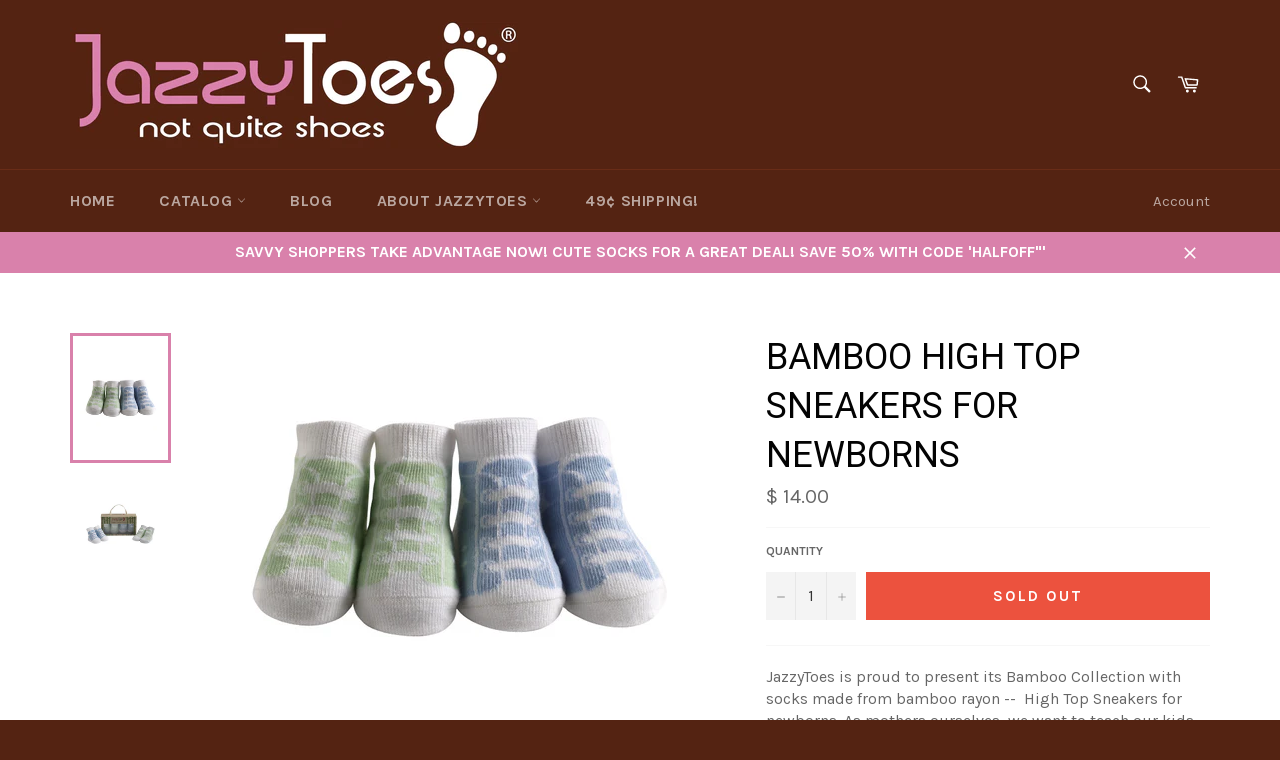

--- FILE ---
content_type: text/html; charset=utf-8
request_url: https://jazzytoes.com/products/bamboo-high-top-sneakers-for-newborns
body_size: 27840
content:
<!doctype html>
<!--[if IE 9]> <html class="ie9 supports-no-js" lang="en"> <![endif]-->
<!--[if (gt IE 9)|!(IE)]><!--> <html class="supports-no-js" lang="en"> <!--<![endif]-->
<head>
  
  <link rel="shortcut icon" href="//jazzytoes.com/cdn/shop/t/2/assets/favicon.png?v=82318363812258659021472067870" type="image/png" />
  
<meta name="google-site-verification" content="jgqT-1lYvhBV6UQGNyXfBHmxgjfJhcUJ7MXg96I0_rY" />
  
  <meta name="p:domain_verify" content="bf9f3ffbf9d2aad4fdee285fd6535f9c"/>
 
  <meta charset="utf-8">
  <meta http-equiv="X-UA-Compatible" content="IE=edge,chrome=1">
  <meta name="viewport" content="width=device-width,initial-scale=1">
  <meta name="theme-color" content="#542312">

  
    <link rel="shortcut icon" href="//jazzytoes.com/cdn/shop/t/2/assets/favicon.png?v=82318363812258659021472067870" type="image/png" />
  

  <link rel="canonical" href="https://jazzytoes.com/products/bamboo-high-top-sneakers-for-newborns">
  <title>
  JazzyToes - Bamboo High Top Sneakers for Newborns
  </title>

  
    <meta name="description" content="JazzyToes High Top Sneakers for Newborns is an excellent gift for the mother that is expecting a new baby boy soon! Super soft bamboo and eco friendly too!">
  

  <!-- /snippets/social-meta-tags.liquid -->


  <meta property="og:type" content="product">
  <meta property="og:title" content="Bamboo High Top Sneakers for Newborns">
  
    <meta property="og:image" content="http://jazzytoes.com/cdn/shop/products/JT-BOHSBGNB_Boys_BambooNewborn_HighTopSneakers_grande.jpg?v=1460577631">
    <meta property="og:image:secure_url" content="https://jazzytoes.com/cdn/shop/products/JT-BOHSBGNB_Boys_BambooNewborn_HighTopSneakers_grande.jpg?v=1460577631">
  
    <meta property="og:image" content="http://jazzytoes.com/cdn/shop/products/JT-BOHSBGNB-BambooNewborn_Sneakers_2Pair_withbox_grande.jpg?v=1460577633">
    <meta property="og:image:secure_url" content="https://jazzytoes.com/cdn/shop/products/JT-BOHSBGNB-BambooNewborn_Sneakers_2Pair_withbox_grande.jpg?v=1460577633">
  
  <meta property="og:description" content="JazzyToes is proud to present its Bamboo Collection with socks made from bamboo rayon --  High Top Sneakers for newborns. As mothers ourselves, we want to teach our kids to protect the environment. Why not start by wearing our socks made with rayon derived from bamboo! Our newborn collection comes with 2 pairs per box in a newborn size  for 0-6 months. Our socks made with rayon derived from bamboo could be the most sustainable natural fiber on earth. Bamboo grows quickly and does not require replanting after harvesting. Bamboo takes in 5 times as much green house gas, and produces 35% more oxygen than an equivalent stand of trees!
Advantages of our socks made with bamboo rayon:

Hypoallergenic
Breathable &amp;amp; Absorbent
Anti-bacterial
Natural &amp;amp; Eco-friendly
Silky Smooth to babies skin
Our socks made with rayon bamboo yarn is processed with low-impact dyes, and is OEKO-TEX Standard 100 certified free of any harmful chemicals

Features

2 Pair Set
Non-skid soles
Attractive gift box with ribbon handle and gift tag
Materials: 85% Rayon made from bamboo, 10% Nylon, 5% Elastane
CPSIA complaint, safe for your children
Newborn size 0-6 Months
">
  <meta property="og:price:amount" content="14.00">
  <meta property="og:price:currency" content="USD">


  <meta property="og:url" content="https://jazzytoes.com/products/bamboo-high-top-sneakers-for-newborns">

<meta property="og:site_name" content="JazzyToes">



  <meta name="twitter:site" content="@jazzytoes">


  <meta name="twitter:card" content="summary">


  <meta name="twitter:title" content="Bamboo High Top Sneakers for Newborns">
  <meta name="twitter:description" content="JazzyToes is proud to present its Bamboo Collection with socks made from bamboo rayon --  High Top Sneakers for newborns. As mothers ourselves, we want to teach our kids to protect the environment. Wh">
  <meta name="twitter:image" content="https://jazzytoes.com/cdn/shop/products/JT-BOHSBGNB_Boys_BambooNewborn_HighTopSneakers_large.jpg?v=1460577631">
  <meta name="twitter:image:width" content="480">
  <meta name="twitter:image:height" content="480">



  <link href="//jazzytoes.com/cdn/shop/t/2/assets/theme.scss.css?v=180331570108929359231700873407" rel="stylesheet" type="text/css" media="all" />
  
  
  
  <link href="//fonts.googleapis.com/css?family=Karla:400,700" rel="stylesheet" type="text/css" media="all" />


  
    
    
    <link href="//fonts.googleapis.com/css?family=Roboto:400,700" rel="stylesheet" type="text/css" media="all" />
  



  <script>window.performance && window.performance.mark && window.performance.mark('shopify.content_for_header.start');</script><meta id="shopify-digital-wallet" name="shopify-digital-wallet" content="/11023566/digital_wallets/dialog">
<meta name="shopify-checkout-api-token" content="1bd1b93c642be5a133681df0dc116b6b">
<meta id="in-context-paypal-metadata" data-shop-id="11023566" data-venmo-supported="false" data-environment="production" data-locale="en_US" data-paypal-v4="true" data-currency="USD">
<link rel="alternate" type="application/json+oembed" href="https://jazzytoes.com/products/bamboo-high-top-sneakers-for-newborns.oembed">
<script async="async" src="/checkouts/internal/preloads.js?locale=en-US"></script>
<link rel="preconnect" href="https://shop.app" crossorigin="anonymous">
<script async="async" src="https://shop.app/checkouts/internal/preloads.js?locale=en-US&shop_id=11023566" crossorigin="anonymous"></script>
<script id="apple-pay-shop-capabilities" type="application/json">{"shopId":11023566,"countryCode":"US","currencyCode":"USD","merchantCapabilities":["supports3DS"],"merchantId":"gid:\/\/shopify\/Shop\/11023566","merchantName":"JazzyToes","requiredBillingContactFields":["postalAddress","email","phone"],"requiredShippingContactFields":["postalAddress","email","phone"],"shippingType":"shipping","supportedNetworks":["visa","masterCard","amex","discover","elo","jcb"],"total":{"type":"pending","label":"JazzyToes","amount":"1.00"},"shopifyPaymentsEnabled":true,"supportsSubscriptions":true}</script>
<script id="shopify-features" type="application/json">{"accessToken":"1bd1b93c642be5a133681df0dc116b6b","betas":["rich-media-storefront-analytics"],"domain":"jazzytoes.com","predictiveSearch":true,"shopId":11023566,"locale":"en"}</script>
<script>var Shopify = Shopify || {};
Shopify.shop = "jazzytoes.myshopify.com";
Shopify.locale = "en";
Shopify.currency = {"active":"USD","rate":"1.0"};
Shopify.country = "US";
Shopify.theme = {"name":"venture","id":82153409,"schema_name":null,"schema_version":null,"theme_store_id":null,"role":"main"};
Shopify.theme.handle = "null";
Shopify.theme.style = {"id":null,"handle":null};
Shopify.cdnHost = "jazzytoes.com/cdn";
Shopify.routes = Shopify.routes || {};
Shopify.routes.root = "/";</script>
<script type="module">!function(o){(o.Shopify=o.Shopify||{}).modules=!0}(window);</script>
<script>!function(o){function n(){var o=[];function n(){o.push(Array.prototype.slice.apply(arguments))}return n.q=o,n}var t=o.Shopify=o.Shopify||{};t.loadFeatures=n(),t.autoloadFeatures=n()}(window);</script>
<script>
  window.ShopifyPay = window.ShopifyPay || {};
  window.ShopifyPay.apiHost = "shop.app\/pay";
  window.ShopifyPay.redirectState = null;
</script>
<script id="shop-js-analytics" type="application/json">{"pageType":"product"}</script>
<script defer="defer" async type="module" src="//jazzytoes.com/cdn/shopifycloud/shop-js/modules/v2/client.init-shop-cart-sync_BT-GjEfc.en.esm.js"></script>
<script defer="defer" async type="module" src="//jazzytoes.com/cdn/shopifycloud/shop-js/modules/v2/chunk.common_D58fp_Oc.esm.js"></script>
<script defer="defer" async type="module" src="//jazzytoes.com/cdn/shopifycloud/shop-js/modules/v2/chunk.modal_xMitdFEc.esm.js"></script>
<script type="module">
  await import("//jazzytoes.com/cdn/shopifycloud/shop-js/modules/v2/client.init-shop-cart-sync_BT-GjEfc.en.esm.js");
await import("//jazzytoes.com/cdn/shopifycloud/shop-js/modules/v2/chunk.common_D58fp_Oc.esm.js");
await import("//jazzytoes.com/cdn/shopifycloud/shop-js/modules/v2/chunk.modal_xMitdFEc.esm.js");

  window.Shopify.SignInWithShop?.initShopCartSync?.({"fedCMEnabled":true,"windoidEnabled":true});

</script>
<script>
  window.Shopify = window.Shopify || {};
  if (!window.Shopify.featureAssets) window.Shopify.featureAssets = {};
  window.Shopify.featureAssets['shop-js'] = {"shop-cart-sync":["modules/v2/client.shop-cart-sync_DZOKe7Ll.en.esm.js","modules/v2/chunk.common_D58fp_Oc.esm.js","modules/v2/chunk.modal_xMitdFEc.esm.js"],"init-fed-cm":["modules/v2/client.init-fed-cm_B6oLuCjv.en.esm.js","modules/v2/chunk.common_D58fp_Oc.esm.js","modules/v2/chunk.modal_xMitdFEc.esm.js"],"shop-cash-offers":["modules/v2/client.shop-cash-offers_D2sdYoxE.en.esm.js","modules/v2/chunk.common_D58fp_Oc.esm.js","modules/v2/chunk.modal_xMitdFEc.esm.js"],"shop-login-button":["modules/v2/client.shop-login-button_QeVjl5Y3.en.esm.js","modules/v2/chunk.common_D58fp_Oc.esm.js","modules/v2/chunk.modal_xMitdFEc.esm.js"],"pay-button":["modules/v2/client.pay-button_DXTOsIq6.en.esm.js","modules/v2/chunk.common_D58fp_Oc.esm.js","modules/v2/chunk.modal_xMitdFEc.esm.js"],"shop-button":["modules/v2/client.shop-button_DQZHx9pm.en.esm.js","modules/v2/chunk.common_D58fp_Oc.esm.js","modules/v2/chunk.modal_xMitdFEc.esm.js"],"avatar":["modules/v2/client.avatar_BTnouDA3.en.esm.js"],"init-windoid":["modules/v2/client.init-windoid_CR1B-cfM.en.esm.js","modules/v2/chunk.common_D58fp_Oc.esm.js","modules/v2/chunk.modal_xMitdFEc.esm.js"],"init-shop-for-new-customer-accounts":["modules/v2/client.init-shop-for-new-customer-accounts_C_vY_xzh.en.esm.js","modules/v2/client.shop-login-button_QeVjl5Y3.en.esm.js","modules/v2/chunk.common_D58fp_Oc.esm.js","modules/v2/chunk.modal_xMitdFEc.esm.js"],"init-shop-email-lookup-coordinator":["modules/v2/client.init-shop-email-lookup-coordinator_BI7n9ZSv.en.esm.js","modules/v2/chunk.common_D58fp_Oc.esm.js","modules/v2/chunk.modal_xMitdFEc.esm.js"],"init-shop-cart-sync":["modules/v2/client.init-shop-cart-sync_BT-GjEfc.en.esm.js","modules/v2/chunk.common_D58fp_Oc.esm.js","modules/v2/chunk.modal_xMitdFEc.esm.js"],"shop-toast-manager":["modules/v2/client.shop-toast-manager_DiYdP3xc.en.esm.js","modules/v2/chunk.common_D58fp_Oc.esm.js","modules/v2/chunk.modal_xMitdFEc.esm.js"],"init-customer-accounts":["modules/v2/client.init-customer-accounts_D9ZNqS-Q.en.esm.js","modules/v2/client.shop-login-button_QeVjl5Y3.en.esm.js","modules/v2/chunk.common_D58fp_Oc.esm.js","modules/v2/chunk.modal_xMitdFEc.esm.js"],"init-customer-accounts-sign-up":["modules/v2/client.init-customer-accounts-sign-up_iGw4briv.en.esm.js","modules/v2/client.shop-login-button_QeVjl5Y3.en.esm.js","modules/v2/chunk.common_D58fp_Oc.esm.js","modules/v2/chunk.modal_xMitdFEc.esm.js"],"shop-follow-button":["modules/v2/client.shop-follow-button_CqMgW2wH.en.esm.js","modules/v2/chunk.common_D58fp_Oc.esm.js","modules/v2/chunk.modal_xMitdFEc.esm.js"],"checkout-modal":["modules/v2/client.checkout-modal_xHeaAweL.en.esm.js","modules/v2/chunk.common_D58fp_Oc.esm.js","modules/v2/chunk.modal_xMitdFEc.esm.js"],"shop-login":["modules/v2/client.shop-login_D91U-Q7h.en.esm.js","modules/v2/chunk.common_D58fp_Oc.esm.js","modules/v2/chunk.modal_xMitdFEc.esm.js"],"lead-capture":["modules/v2/client.lead-capture_BJmE1dJe.en.esm.js","modules/v2/chunk.common_D58fp_Oc.esm.js","modules/v2/chunk.modal_xMitdFEc.esm.js"],"payment-terms":["modules/v2/client.payment-terms_Ci9AEqFq.en.esm.js","modules/v2/chunk.common_D58fp_Oc.esm.js","modules/v2/chunk.modal_xMitdFEc.esm.js"]};
</script>
<script id="__st">var __st={"a":11023566,"offset":-18000,"reqid":"9d101a8f-c062-4567-8664-874c383352a6-1769485594","pageurl":"jazzytoes.com\/products\/bamboo-high-top-sneakers-for-newborns","u":"b115b7adb9b2","p":"product","rtyp":"product","rid":5749608321};</script>
<script>window.ShopifyPaypalV4VisibilityTracking = true;</script>
<script id="captcha-bootstrap">!function(){'use strict';const t='contact',e='account',n='new_comment',o=[[t,t],['blogs',n],['comments',n],[t,'customer']],c=[[e,'customer_login'],[e,'guest_login'],[e,'recover_customer_password'],[e,'create_customer']],r=t=>t.map((([t,e])=>`form[action*='/${t}']:not([data-nocaptcha='true']) input[name='form_type'][value='${e}']`)).join(','),a=t=>()=>t?[...document.querySelectorAll(t)].map((t=>t.form)):[];function s(){const t=[...o],e=r(t);return a(e)}const i='password',u='form_key',d=['recaptcha-v3-token','g-recaptcha-response','h-captcha-response',i],f=()=>{try{return window.sessionStorage}catch{return}},m='__shopify_v',_=t=>t.elements[u];function p(t,e,n=!1){try{const o=window.sessionStorage,c=JSON.parse(o.getItem(e)),{data:r}=function(t){const{data:e,action:n}=t;return t[m]||n?{data:e,action:n}:{data:t,action:n}}(c);for(const[e,n]of Object.entries(r))t.elements[e]&&(t.elements[e].value=n);n&&o.removeItem(e)}catch(o){console.error('form repopulation failed',{error:o})}}const l='form_type',E='cptcha';function T(t){t.dataset[E]=!0}const w=window,h=w.document,L='Shopify',v='ce_forms',y='captcha';let A=!1;((t,e)=>{const n=(g='f06e6c50-85a8-45c8-87d0-21a2b65856fe',I='https://cdn.shopify.com/shopifycloud/storefront-forms-hcaptcha/ce_storefront_forms_captcha_hcaptcha.v1.5.2.iife.js',D={infoText:'Protected by hCaptcha',privacyText:'Privacy',termsText:'Terms'},(t,e,n)=>{const o=w[L][v],c=o.bindForm;if(c)return c(t,g,e,D).then(n);var r;o.q.push([[t,g,e,D],n]),r=I,A||(h.body.append(Object.assign(h.createElement('script'),{id:'captcha-provider',async:!0,src:r})),A=!0)});var g,I,D;w[L]=w[L]||{},w[L][v]=w[L][v]||{},w[L][v].q=[],w[L][y]=w[L][y]||{},w[L][y].protect=function(t,e){n(t,void 0,e),T(t)},Object.freeze(w[L][y]),function(t,e,n,w,h,L){const[v,y,A,g]=function(t,e,n){const i=e?o:[],u=t?c:[],d=[...i,...u],f=r(d),m=r(i),_=r(d.filter((([t,e])=>n.includes(e))));return[a(f),a(m),a(_),s()]}(w,h,L),I=t=>{const e=t.target;return e instanceof HTMLFormElement?e:e&&e.form},D=t=>v().includes(t);t.addEventListener('submit',(t=>{const e=I(t);if(!e)return;const n=D(e)&&!e.dataset.hcaptchaBound&&!e.dataset.recaptchaBound,o=_(e),c=g().includes(e)&&(!o||!o.value);(n||c)&&t.preventDefault(),c&&!n&&(function(t){try{if(!f())return;!function(t){const e=f();if(!e)return;const n=_(t);if(!n)return;const o=n.value;o&&e.removeItem(o)}(t);const e=Array.from(Array(32),(()=>Math.random().toString(36)[2])).join('');!function(t,e){_(t)||t.append(Object.assign(document.createElement('input'),{type:'hidden',name:u})),t.elements[u].value=e}(t,e),function(t,e){const n=f();if(!n)return;const o=[...t.querySelectorAll(`input[type='${i}']`)].map((({name:t})=>t)),c=[...d,...o],r={};for(const[a,s]of new FormData(t).entries())c.includes(a)||(r[a]=s);n.setItem(e,JSON.stringify({[m]:1,action:t.action,data:r}))}(t,e)}catch(e){console.error('failed to persist form',e)}}(e),e.submit())}));const S=(t,e)=>{t&&!t.dataset[E]&&(n(t,e.some((e=>e===t))),T(t))};for(const o of['focusin','change'])t.addEventListener(o,(t=>{const e=I(t);D(e)&&S(e,y())}));const B=e.get('form_key'),M=e.get(l),P=B&&M;t.addEventListener('DOMContentLoaded',(()=>{const t=y();if(P)for(const e of t)e.elements[l].value===M&&p(e,B);[...new Set([...A(),...v().filter((t=>'true'===t.dataset.shopifyCaptcha))])].forEach((e=>S(e,t)))}))}(h,new URLSearchParams(w.location.search),n,t,e,['guest_login'])})(!0,!0)}();</script>
<script integrity="sha256-4kQ18oKyAcykRKYeNunJcIwy7WH5gtpwJnB7kiuLZ1E=" data-source-attribution="shopify.loadfeatures" defer="defer" src="//jazzytoes.com/cdn/shopifycloud/storefront/assets/storefront/load_feature-a0a9edcb.js" crossorigin="anonymous"></script>
<script crossorigin="anonymous" defer="defer" src="//jazzytoes.com/cdn/shopifycloud/storefront/assets/shopify_pay/storefront-65b4c6d7.js?v=20250812"></script>
<script data-source-attribution="shopify.dynamic_checkout.dynamic.init">var Shopify=Shopify||{};Shopify.PaymentButton=Shopify.PaymentButton||{isStorefrontPortableWallets:!0,init:function(){window.Shopify.PaymentButton.init=function(){};var t=document.createElement("script");t.src="https://jazzytoes.com/cdn/shopifycloud/portable-wallets/latest/portable-wallets.en.js",t.type="module",document.head.appendChild(t)}};
</script>
<script data-source-attribution="shopify.dynamic_checkout.buyer_consent">
  function portableWalletsHideBuyerConsent(e){var t=document.getElementById("shopify-buyer-consent"),n=document.getElementById("shopify-subscription-policy-button");t&&n&&(t.classList.add("hidden"),t.setAttribute("aria-hidden","true"),n.removeEventListener("click",e))}function portableWalletsShowBuyerConsent(e){var t=document.getElementById("shopify-buyer-consent"),n=document.getElementById("shopify-subscription-policy-button");t&&n&&(t.classList.remove("hidden"),t.removeAttribute("aria-hidden"),n.addEventListener("click",e))}window.Shopify?.PaymentButton&&(window.Shopify.PaymentButton.hideBuyerConsent=portableWalletsHideBuyerConsent,window.Shopify.PaymentButton.showBuyerConsent=portableWalletsShowBuyerConsent);
</script>
<script data-source-attribution="shopify.dynamic_checkout.cart.bootstrap">document.addEventListener("DOMContentLoaded",(function(){function t(){return document.querySelector("shopify-accelerated-checkout-cart, shopify-accelerated-checkout")}if(t())Shopify.PaymentButton.init();else{new MutationObserver((function(e,n){t()&&(Shopify.PaymentButton.init(),n.disconnect())})).observe(document.body,{childList:!0,subtree:!0})}}));
</script>
<link id="shopify-accelerated-checkout-styles" rel="stylesheet" media="screen" href="https://jazzytoes.com/cdn/shopifycloud/portable-wallets/latest/accelerated-checkout-backwards-compat.css" crossorigin="anonymous">
<style id="shopify-accelerated-checkout-cart">
        #shopify-buyer-consent {
  margin-top: 1em;
  display: inline-block;
  width: 100%;
}

#shopify-buyer-consent.hidden {
  display: none;
}

#shopify-subscription-policy-button {
  background: none;
  border: none;
  padding: 0;
  text-decoration: underline;
  font-size: inherit;
  cursor: pointer;
}

#shopify-subscription-policy-button::before {
  box-shadow: none;
}

      </style>

<script>window.performance && window.performance.mark && window.performance.mark('shopify.content_for_header.end');</script>

  
<link href="https://monorail-edge.shopifysvc.com" rel="dns-prefetch">
<script>(function(){if ("sendBeacon" in navigator && "performance" in window) {try {var session_token_from_headers = performance.getEntriesByType('navigation')[0].serverTiming.find(x => x.name == '_s').description;} catch {var session_token_from_headers = undefined;}var session_cookie_matches = document.cookie.match(/_shopify_s=([^;]*)/);var session_token_from_cookie = session_cookie_matches && session_cookie_matches.length === 2 ? session_cookie_matches[1] : "";var session_token = session_token_from_headers || session_token_from_cookie || "";function handle_abandonment_event(e) {var entries = performance.getEntries().filter(function(entry) {return /monorail-edge.shopifysvc.com/.test(entry.name);});if (!window.abandonment_tracked && entries.length === 0) {window.abandonment_tracked = true;var currentMs = Date.now();var navigation_start = performance.timing.navigationStart;var payload = {shop_id: 11023566,url: window.location.href,navigation_start,duration: currentMs - navigation_start,session_token,page_type: "product"};window.navigator.sendBeacon("https://monorail-edge.shopifysvc.com/v1/produce", JSON.stringify({schema_id: "online_store_buyer_site_abandonment/1.1",payload: payload,metadata: {event_created_at_ms: currentMs,event_sent_at_ms: currentMs}}));}}window.addEventListener('pagehide', handle_abandonment_event);}}());</script>
<script id="web-pixels-manager-setup">(function e(e,d,r,n,o){if(void 0===o&&(o={}),!Boolean(null===(a=null===(i=window.Shopify)||void 0===i?void 0:i.analytics)||void 0===a?void 0:a.replayQueue)){var i,a;window.Shopify=window.Shopify||{};var t=window.Shopify;t.analytics=t.analytics||{};var s=t.analytics;s.replayQueue=[],s.publish=function(e,d,r){return s.replayQueue.push([e,d,r]),!0};try{self.performance.mark("wpm:start")}catch(e){}var l=function(){var e={modern:/Edge?\/(1{2}[4-9]|1[2-9]\d|[2-9]\d{2}|\d{4,})\.\d+(\.\d+|)|Firefox\/(1{2}[4-9]|1[2-9]\d|[2-9]\d{2}|\d{4,})\.\d+(\.\d+|)|Chrom(ium|e)\/(9{2}|\d{3,})\.\d+(\.\d+|)|(Maci|X1{2}).+ Version\/(15\.\d+|(1[6-9]|[2-9]\d|\d{3,})\.\d+)([,.]\d+|)( \(\w+\)|)( Mobile\/\w+|) Safari\/|Chrome.+OPR\/(9{2}|\d{3,})\.\d+\.\d+|(CPU[ +]OS|iPhone[ +]OS|CPU[ +]iPhone|CPU IPhone OS|CPU iPad OS)[ +]+(15[._]\d+|(1[6-9]|[2-9]\d|\d{3,})[._]\d+)([._]\d+|)|Android:?[ /-](13[3-9]|1[4-9]\d|[2-9]\d{2}|\d{4,})(\.\d+|)(\.\d+|)|Android.+Firefox\/(13[5-9]|1[4-9]\d|[2-9]\d{2}|\d{4,})\.\d+(\.\d+|)|Android.+Chrom(ium|e)\/(13[3-9]|1[4-9]\d|[2-9]\d{2}|\d{4,})\.\d+(\.\d+|)|SamsungBrowser\/([2-9]\d|\d{3,})\.\d+/,legacy:/Edge?\/(1[6-9]|[2-9]\d|\d{3,})\.\d+(\.\d+|)|Firefox\/(5[4-9]|[6-9]\d|\d{3,})\.\d+(\.\d+|)|Chrom(ium|e)\/(5[1-9]|[6-9]\d|\d{3,})\.\d+(\.\d+|)([\d.]+$|.*Safari\/(?![\d.]+ Edge\/[\d.]+$))|(Maci|X1{2}).+ Version\/(10\.\d+|(1[1-9]|[2-9]\d|\d{3,})\.\d+)([,.]\d+|)( \(\w+\)|)( Mobile\/\w+|) Safari\/|Chrome.+OPR\/(3[89]|[4-9]\d|\d{3,})\.\d+\.\d+|(CPU[ +]OS|iPhone[ +]OS|CPU[ +]iPhone|CPU IPhone OS|CPU iPad OS)[ +]+(10[._]\d+|(1[1-9]|[2-9]\d|\d{3,})[._]\d+)([._]\d+|)|Android:?[ /-](13[3-9]|1[4-9]\d|[2-9]\d{2}|\d{4,})(\.\d+|)(\.\d+|)|Mobile Safari.+OPR\/([89]\d|\d{3,})\.\d+\.\d+|Android.+Firefox\/(13[5-9]|1[4-9]\d|[2-9]\d{2}|\d{4,})\.\d+(\.\d+|)|Android.+Chrom(ium|e)\/(13[3-9]|1[4-9]\d|[2-9]\d{2}|\d{4,})\.\d+(\.\d+|)|Android.+(UC? ?Browser|UCWEB|U3)[ /]?(15\.([5-9]|\d{2,})|(1[6-9]|[2-9]\d|\d{3,})\.\d+)\.\d+|SamsungBrowser\/(5\.\d+|([6-9]|\d{2,})\.\d+)|Android.+MQ{2}Browser\/(14(\.(9|\d{2,})|)|(1[5-9]|[2-9]\d|\d{3,})(\.\d+|))(\.\d+|)|K[Aa][Ii]OS\/(3\.\d+|([4-9]|\d{2,})\.\d+)(\.\d+|)/},d=e.modern,r=e.legacy,n=navigator.userAgent;return n.match(d)?"modern":n.match(r)?"legacy":"unknown"}(),u="modern"===l?"modern":"legacy",c=(null!=n?n:{modern:"",legacy:""})[u],f=function(e){return[e.baseUrl,"/wpm","/b",e.hashVersion,"modern"===e.buildTarget?"m":"l",".js"].join("")}({baseUrl:d,hashVersion:r,buildTarget:u}),m=function(e){var d=e.version,r=e.bundleTarget,n=e.surface,o=e.pageUrl,i=e.monorailEndpoint;return{emit:function(e){var a=e.status,t=e.errorMsg,s=(new Date).getTime(),l=JSON.stringify({metadata:{event_sent_at_ms:s},events:[{schema_id:"web_pixels_manager_load/3.1",payload:{version:d,bundle_target:r,page_url:o,status:a,surface:n,error_msg:t},metadata:{event_created_at_ms:s}}]});if(!i)return console&&console.warn&&console.warn("[Web Pixels Manager] No Monorail endpoint provided, skipping logging."),!1;try{return self.navigator.sendBeacon.bind(self.navigator)(i,l)}catch(e){}var u=new XMLHttpRequest;try{return u.open("POST",i,!0),u.setRequestHeader("Content-Type","text/plain"),u.send(l),!0}catch(e){return console&&console.warn&&console.warn("[Web Pixels Manager] Got an unhandled error while logging to Monorail."),!1}}}}({version:r,bundleTarget:l,surface:e.surface,pageUrl:self.location.href,monorailEndpoint:e.monorailEndpoint});try{o.browserTarget=l,function(e){var d=e.src,r=e.async,n=void 0===r||r,o=e.onload,i=e.onerror,a=e.sri,t=e.scriptDataAttributes,s=void 0===t?{}:t,l=document.createElement("script"),u=document.querySelector("head"),c=document.querySelector("body");if(l.async=n,l.src=d,a&&(l.integrity=a,l.crossOrigin="anonymous"),s)for(var f in s)if(Object.prototype.hasOwnProperty.call(s,f))try{l.dataset[f]=s[f]}catch(e){}if(o&&l.addEventListener("load",o),i&&l.addEventListener("error",i),u)u.appendChild(l);else{if(!c)throw new Error("Did not find a head or body element to append the script");c.appendChild(l)}}({src:f,async:!0,onload:function(){if(!function(){var e,d;return Boolean(null===(d=null===(e=window.Shopify)||void 0===e?void 0:e.analytics)||void 0===d?void 0:d.initialized)}()){var d=window.webPixelsManager.init(e)||void 0;if(d){var r=window.Shopify.analytics;r.replayQueue.forEach((function(e){var r=e[0],n=e[1],o=e[2];d.publishCustomEvent(r,n,o)})),r.replayQueue=[],r.publish=d.publishCustomEvent,r.visitor=d.visitor,r.initialized=!0}}},onerror:function(){return m.emit({status:"failed",errorMsg:"".concat(f," has failed to load")})},sri:function(e){var d=/^sha384-[A-Za-z0-9+/=]+$/;return"string"==typeof e&&d.test(e)}(c)?c:"",scriptDataAttributes:o}),m.emit({status:"loading"})}catch(e){m.emit({status:"failed",errorMsg:(null==e?void 0:e.message)||"Unknown error"})}}})({shopId: 11023566,storefrontBaseUrl: "https://jazzytoes.com",extensionsBaseUrl: "https://extensions.shopifycdn.com/cdn/shopifycloud/web-pixels-manager",monorailEndpoint: "https://monorail-edge.shopifysvc.com/unstable/produce_batch",surface: "storefront-renderer",enabledBetaFlags: ["2dca8a86"],webPixelsConfigList: [{"id":"shopify-app-pixel","configuration":"{}","eventPayloadVersion":"v1","runtimeContext":"STRICT","scriptVersion":"0450","apiClientId":"shopify-pixel","type":"APP","privacyPurposes":["ANALYTICS","MARKETING"]},{"id":"shopify-custom-pixel","eventPayloadVersion":"v1","runtimeContext":"LAX","scriptVersion":"0450","apiClientId":"shopify-pixel","type":"CUSTOM","privacyPurposes":["ANALYTICS","MARKETING"]}],isMerchantRequest: false,initData: {"shop":{"name":"JazzyToes","paymentSettings":{"currencyCode":"USD"},"myshopifyDomain":"jazzytoes.myshopify.com","countryCode":"US","storefrontUrl":"https:\/\/jazzytoes.com"},"customer":null,"cart":null,"checkout":null,"productVariants":[{"price":{"amount":14.0,"currencyCode":"USD"},"product":{"title":"Bamboo High Top Sneakers for Newborns","vendor":"JazzyToes","id":"5749608321","untranslatedTitle":"Bamboo High Top Sneakers for Newborns","url":"\/products\/bamboo-high-top-sneakers-for-newborns","type":"2 Pair Set"},"id":"17582343041","image":{"src":"\/\/jazzytoes.com\/cdn\/shop\/products\/JT-BOHSBGNB_Boys_BambooNewborn_HighTopSneakers.jpg?v=1460577631"},"sku":"JT-BOHSBGNB","title":"Default Title","untranslatedTitle":"Default Title"}],"purchasingCompany":null},},"https://jazzytoes.com/cdn","fcfee988w5aeb613cpc8e4bc33m6693e112",{"modern":"","legacy":""},{"shopId":"11023566","storefrontBaseUrl":"https:\/\/jazzytoes.com","extensionBaseUrl":"https:\/\/extensions.shopifycdn.com\/cdn\/shopifycloud\/web-pixels-manager","surface":"storefront-renderer","enabledBetaFlags":"[\"2dca8a86\"]","isMerchantRequest":"false","hashVersion":"fcfee988w5aeb613cpc8e4bc33m6693e112","publish":"custom","events":"[[\"page_viewed\",{}],[\"product_viewed\",{\"productVariant\":{\"price\":{\"amount\":14.0,\"currencyCode\":\"USD\"},\"product\":{\"title\":\"Bamboo High Top Sneakers for Newborns\",\"vendor\":\"JazzyToes\",\"id\":\"5749608321\",\"untranslatedTitle\":\"Bamboo High Top Sneakers for Newborns\",\"url\":\"\/products\/bamboo-high-top-sneakers-for-newborns\",\"type\":\"2 Pair Set\"},\"id\":\"17582343041\",\"image\":{\"src\":\"\/\/jazzytoes.com\/cdn\/shop\/products\/JT-BOHSBGNB_Boys_BambooNewborn_HighTopSneakers.jpg?v=1460577631\"},\"sku\":\"JT-BOHSBGNB\",\"title\":\"Default Title\",\"untranslatedTitle\":\"Default Title\"}}]]"});</script><script>
  window.ShopifyAnalytics = window.ShopifyAnalytics || {};
  window.ShopifyAnalytics.meta = window.ShopifyAnalytics.meta || {};
  window.ShopifyAnalytics.meta.currency = 'USD';
  var meta = {"product":{"id":5749608321,"gid":"gid:\/\/shopify\/Product\/5749608321","vendor":"JazzyToes","type":"2 Pair Set","handle":"bamboo-high-top-sneakers-for-newborns","variants":[{"id":17582343041,"price":1400,"name":"Bamboo High Top Sneakers for Newborns","public_title":null,"sku":"JT-BOHSBGNB"}],"remote":false},"page":{"pageType":"product","resourceType":"product","resourceId":5749608321,"requestId":"9d101a8f-c062-4567-8664-874c383352a6-1769485594"}};
  for (var attr in meta) {
    window.ShopifyAnalytics.meta[attr] = meta[attr];
  }
</script>
<script class="analytics">
  (function () {
    var customDocumentWrite = function(content) {
      var jquery = null;

      if (window.jQuery) {
        jquery = window.jQuery;
      } else if (window.Checkout && window.Checkout.$) {
        jquery = window.Checkout.$;
      }

      if (jquery) {
        jquery('body').append(content);
      }
    };

    var hasLoggedConversion = function(token) {
      if (token) {
        return document.cookie.indexOf('loggedConversion=' + token) !== -1;
      }
      return false;
    }

    var setCookieIfConversion = function(token) {
      if (token) {
        var twoMonthsFromNow = new Date(Date.now());
        twoMonthsFromNow.setMonth(twoMonthsFromNow.getMonth() + 2);

        document.cookie = 'loggedConversion=' + token + '; expires=' + twoMonthsFromNow;
      }
    }

    var trekkie = window.ShopifyAnalytics.lib = window.trekkie = window.trekkie || [];
    if (trekkie.integrations) {
      return;
    }
    trekkie.methods = [
      'identify',
      'page',
      'ready',
      'track',
      'trackForm',
      'trackLink'
    ];
    trekkie.factory = function(method) {
      return function() {
        var args = Array.prototype.slice.call(arguments);
        args.unshift(method);
        trekkie.push(args);
        return trekkie;
      };
    };
    for (var i = 0; i < trekkie.methods.length; i++) {
      var key = trekkie.methods[i];
      trekkie[key] = trekkie.factory(key);
    }
    trekkie.load = function(config) {
      trekkie.config = config || {};
      trekkie.config.initialDocumentCookie = document.cookie;
      var first = document.getElementsByTagName('script')[0];
      var script = document.createElement('script');
      script.type = 'text/javascript';
      script.onerror = function(e) {
        var scriptFallback = document.createElement('script');
        scriptFallback.type = 'text/javascript';
        scriptFallback.onerror = function(error) {
                var Monorail = {
      produce: function produce(monorailDomain, schemaId, payload) {
        var currentMs = new Date().getTime();
        var event = {
          schema_id: schemaId,
          payload: payload,
          metadata: {
            event_created_at_ms: currentMs,
            event_sent_at_ms: currentMs
          }
        };
        return Monorail.sendRequest("https://" + monorailDomain + "/v1/produce", JSON.stringify(event));
      },
      sendRequest: function sendRequest(endpointUrl, payload) {
        // Try the sendBeacon API
        if (window && window.navigator && typeof window.navigator.sendBeacon === 'function' && typeof window.Blob === 'function' && !Monorail.isIos12()) {
          var blobData = new window.Blob([payload], {
            type: 'text/plain'
          });

          if (window.navigator.sendBeacon(endpointUrl, blobData)) {
            return true;
          } // sendBeacon was not successful

        } // XHR beacon

        var xhr = new XMLHttpRequest();

        try {
          xhr.open('POST', endpointUrl);
          xhr.setRequestHeader('Content-Type', 'text/plain');
          xhr.send(payload);
        } catch (e) {
          console.log(e);
        }

        return false;
      },
      isIos12: function isIos12() {
        return window.navigator.userAgent.lastIndexOf('iPhone; CPU iPhone OS 12_') !== -1 || window.navigator.userAgent.lastIndexOf('iPad; CPU OS 12_') !== -1;
      }
    };
    Monorail.produce('monorail-edge.shopifysvc.com',
      'trekkie_storefront_load_errors/1.1',
      {shop_id: 11023566,
      theme_id: 82153409,
      app_name: "storefront",
      context_url: window.location.href,
      source_url: "//jazzytoes.com/cdn/s/trekkie.storefront.a804e9514e4efded663580eddd6991fcc12b5451.min.js"});

        };
        scriptFallback.async = true;
        scriptFallback.src = '//jazzytoes.com/cdn/s/trekkie.storefront.a804e9514e4efded663580eddd6991fcc12b5451.min.js';
        first.parentNode.insertBefore(scriptFallback, first);
      };
      script.async = true;
      script.src = '//jazzytoes.com/cdn/s/trekkie.storefront.a804e9514e4efded663580eddd6991fcc12b5451.min.js';
      first.parentNode.insertBefore(script, first);
    };
    trekkie.load(
      {"Trekkie":{"appName":"storefront","development":false,"defaultAttributes":{"shopId":11023566,"isMerchantRequest":null,"themeId":82153409,"themeCityHash":"2360962165744223860","contentLanguage":"en","currency":"USD","eventMetadataId":"15fd1fde-2e93-4e0f-a7d6-3adb3c984cca"},"isServerSideCookieWritingEnabled":true,"monorailRegion":"shop_domain","enabledBetaFlags":["65f19447"]},"Session Attribution":{},"S2S":{"facebookCapiEnabled":false,"source":"trekkie-storefront-renderer","apiClientId":580111}}
    );

    var loaded = false;
    trekkie.ready(function() {
      if (loaded) return;
      loaded = true;

      window.ShopifyAnalytics.lib = window.trekkie;

      var originalDocumentWrite = document.write;
      document.write = customDocumentWrite;
      try { window.ShopifyAnalytics.merchantGoogleAnalytics.call(this); } catch(error) {};
      document.write = originalDocumentWrite;

      window.ShopifyAnalytics.lib.page(null,{"pageType":"product","resourceType":"product","resourceId":5749608321,"requestId":"9d101a8f-c062-4567-8664-874c383352a6-1769485594","shopifyEmitted":true});

      var match = window.location.pathname.match(/checkouts\/(.+)\/(thank_you|post_purchase)/)
      var token = match? match[1]: undefined;
      if (!hasLoggedConversion(token)) {
        setCookieIfConversion(token);
        window.ShopifyAnalytics.lib.track("Viewed Product",{"currency":"USD","variantId":17582343041,"productId":5749608321,"productGid":"gid:\/\/shopify\/Product\/5749608321","name":"Bamboo High Top Sneakers for Newborns","price":"14.00","sku":"JT-BOHSBGNB","brand":"JazzyToes","variant":null,"category":"2 Pair Set","nonInteraction":true,"remote":false},undefined,undefined,{"shopifyEmitted":true});
      window.ShopifyAnalytics.lib.track("monorail:\/\/trekkie_storefront_viewed_product\/1.1",{"currency":"USD","variantId":17582343041,"productId":5749608321,"productGid":"gid:\/\/shopify\/Product\/5749608321","name":"Bamboo High Top Sneakers for Newborns","price":"14.00","sku":"JT-BOHSBGNB","brand":"JazzyToes","variant":null,"category":"2 Pair Set","nonInteraction":true,"remote":false,"referer":"https:\/\/jazzytoes.com\/products\/bamboo-high-top-sneakers-for-newborns"});
      }
    });


        var eventsListenerScript = document.createElement('script');
        eventsListenerScript.async = true;
        eventsListenerScript.src = "//jazzytoes.com/cdn/shopifycloud/storefront/assets/shop_events_listener-3da45d37.js";
        document.getElementsByTagName('head')[0].appendChild(eventsListenerScript);

})();</script>
<script
  defer
  src="https://jazzytoes.com/cdn/shopifycloud/perf-kit/shopify-perf-kit-3.0.4.min.js"
  data-application="storefront-renderer"
  data-shop-id="11023566"
  data-render-region="gcp-us-east1"
  data-page-type="product"
  data-theme-instance-id="82153409"
  data-theme-name=""
  data-theme-version=""
  data-monorail-region="shop_domain"
  data-resource-timing-sampling-rate="10"
  data-shs="true"
  data-shs-beacon="true"
  data-shs-export-with-fetch="true"
  data-shs-logs-sample-rate="1"
  data-shs-beacon-endpoint="https://jazzytoes.com/api/collect"
></script>
</head>

<body id="jazzytoes-bamboo-high-top-sneakers-for-newborns" class="template-product" >

  <a class="in-page-link visually-hidden skip-link" href="#MainContent">Skip to content</a>

  <div id="NavDrawer" class="drawer drawer--left">
    <div class="drawer__inner">
      <form action="/search" method="get" class="drawer__search" role="search">
        
        <input type="search" name="q" placeholder="Search" aria-label="Search" class="drawer__search-input">

        <button type="submit" class="text-link drawer__search-submit">
          <svg aria-hidden="true" focusable="false" role="presentation" viewBox="0 0 32 32" class="icon icon-search"><path fill="#444" d="M21.84 18.77c.99-1.556 1.57-3.403 1.57-5.39 0-5.547-4.494-10.047-10.035-10.047-5.548 0-10.04 4.5-10.04 10.048s4.492 10.05 10.033 10.05c2.012 0 3.886-.595 5.456-1.61l.455-.318 7.164 7.165 2.223-2.263-7.158-7.165.33-.47zM18.994 7.768c1.498 1.498 2.322 3.49 2.322 5.608s-.825 4.11-2.322 5.608c-1.498 1.498-3.49 2.322-5.608 2.322s-4.11-.825-5.608-2.322c-1.5-1.498-2.323-3.49-2.323-5.608s.825-4.11 2.322-5.608c1.497-1.498 3.49-2.322 5.607-2.322s4.11.825 5.608 2.322z"/></svg>
          <span class="icon__fallback-text">Search</span>
        </button>
      </form>
      <ul class="drawer__nav">
        
          
          
            <li class="drawer__nav-item">
              <a href="/" class="drawer__nav-link">Home</a>
            </li>
          
        
          
          
            <li class="drawer__nav-item">
              <div class="drawer__nav-has-sublist">
                <a href="/collections/all" class="drawer__nav-link" id="DrawerLabel-catalog">Catalog</a>
                <div class="drawer__nav-toggle">
                  <button type="button" data-aria-controls="DrawerLinklist-catalog" class="text-link drawer__nav-toggle-btn drawer__meganav-toggle">
                    <span class="drawer__nav-toggle--open">
                      <svg aria-hidden="true" focusable="false" role="presentation" viewBox="0 0 22 21" class="icon icon-plus"><path d="M12 11.5h9.5v-2H12V0h-2v9.5H.5v2H10V21h2v-9.5z" fill="#000" fill-rule="evenodd"/></svg>
                      <span class="icon__fallback-text">Expand menu</span>
                    </span>
                    <span class="drawer__nav-toggle--close">
                      <svg aria-hidden="true" focusable="false" role="presentation" viewBox="0 0 22 3" class="icon icon-minus"><path fill="#000" d="M21.5.5v2H.5v-2z" fill-rule="evenodd"/></svg>
                      <span class="icon__fallback-text">Collapse menu</span>
                    </span>
                  </button>
                </div>
              </div>

              <div class="meganav meganav--drawer" id="DrawerLinklist-catalog" aria-labelledby="DrawerLabel-catalog" role="navigation">
                <ul class="meganav__nav">
                  
















<div class="grid grid--no-gutters meganav__scroller meganav__scroller--has-list">
  
    <div class="grid__item meganav__list one-fifth">

      

      

      
        
        

        

        <li>
          
          
          
          

          <a href="/collections/girls" class="meganav__link">Girls!</a>
        </li>

        
        
          
          
        
          
          
        
          
          
        
          
          
        
          
          
        
      
        
        

        

        <li>
          
          
          
          

          <a href="/collections/boys" class="meganav__link">Boys!</a>
        </li>

        
        
          
          
        
          
          
        
          
          
        
          
          
        
          
          
        
      
        
        

        

        <li>
          
          
          
          

          <a href="/collections/bamboo-collection" class="meganav__link">Bamboo</a>
        </li>

        
        
          
          
        
          
          
        
          
          
        
          
          
        
          
          
        
      
        
        

        

        <li>
          
          
          
          

          <a href="/collections/cotton-collection" class="meganav__link">Cotton</a>
        </li>

        
        
          
          
        
          
          
        
          
          
        
          
          
        
          
          
        
      
        
        

        

        <li>
          
          
          
          

          <a href="/collections/knee-high-collection" class="meganav__link">Knee Highs</a>
        </li>

        
        
          
          
        
          
          
        
          
          
        
          
          
        
          
          
        
      
        
        

        

        <li>
          
          
          
          

          <a href="/collections/slippers-collection" class="meganav__link">Slippers </a>
        </li>

        
        
          
          
        
          
          
        
          
          
        
          
          
        
          
          
        
      
        
        

        

        <li>
          
          
          
          

          <a href="/collections/tights-collection" class="meganav__link">Tights</a>
        </li>

        
        
          
          
            
              </div>
              <div class="grid__item meganav__list one-fifth">
            
          
        
          
          
        
          
          
        
          
          
        
          
          
        
      
        
        

        

        <li>
          
          
          
          

          <a href="/collections/the-deals" class="meganav__link">The Deals!</a>
        </li>

        
        
          
          
        
          
          
        
          
          
        
          
          
        
          
          
        
      
        
        

        

        <li>
          
          
          
          

          <a href="/collections/free" class="meganav__link">FREE SOCKS!</a>
        </li>

        
        
          
          
        
          
          
        
          
          
        
          
          
        
          
          
        
      
    </div>
  

  
</div>

                </ul>
              </div>
            </li>
          
        
          
          
            <li class="drawer__nav-item">
              <a href="/blogs/news" class="drawer__nav-link">Blog</a>
            </li>
          
        
          
          
            <li class="drawer__nav-item">
              <div class="drawer__nav-has-sublist">
                <a href="/About_JazzyToes" class="drawer__nav-link" id="DrawerLabel-about-jazzytoes">About JazzyToes</a>
                <div class="drawer__nav-toggle">
                  <button type="button" data-aria-controls="DrawerLinklist-about-jazzytoes" class="text-link drawer__nav-toggle-btn drawer__meganav-toggle">
                    <span class="drawer__nav-toggle--open">
                      <svg aria-hidden="true" focusable="false" role="presentation" viewBox="0 0 22 21" class="icon icon-plus"><path d="M12 11.5h9.5v-2H12V0h-2v9.5H.5v2H10V21h2v-9.5z" fill="#000" fill-rule="evenodd"/></svg>
                      <span class="icon__fallback-text">Expand menu</span>
                    </span>
                    <span class="drawer__nav-toggle--close">
                      <svg aria-hidden="true" focusable="false" role="presentation" viewBox="0 0 22 3" class="icon icon-minus"><path fill="#000" d="M21.5.5v2H.5v-2z" fill-rule="evenodd"/></svg>
                      <span class="icon__fallback-text">Collapse menu</span>
                    </span>
                  </button>
                </div>
              </div>

              <div class="meganav meganav--drawer" id="DrawerLinklist-about-jazzytoes" aria-labelledby="DrawerLabel-about-jazzytoes" role="navigation">
                <ul class="meganav__nav">
                  
















<div class="grid grid--no-gutters meganav__scroller meganav__scroller--has-list">
  
    <div class="grid__item meganav__list one-fifth">

      

      

      
        
        

        

        <li>
          
          
          
          

          <a href="/pages/about-us" class="meganav__link">About us</a>
        </li>

        
        
          
          
        
          
          
        
          
          
        
          
          
        
          
          
        
      
        
        

        

        <li>
          
          
          
          

          <a href="/pages/awards-and-accolades" class="meganav__link">Awards</a>
        </li>

        
        
          
          
        
          
          
        
          
          
        
          
          
        
          
          
        
      
        
        

        

        <li>
          
          
          
          

          <a href="/pages/care-information" class="meganav__link">Care Info</a>
        </li>

        
        
          
          
        
          
          
        
          
          
        
          
          
        
          
          
        
      
        
        

        

        <li>
          
          
          
          

          <a href="/pages/product-info" class="meganav__link">Product Info</a>
        </li>

        
        
          
          
        
          
          
        
          
          
        
          
          
        
          
          
        
      
    </div>
  

  
</div>

                </ul>
              </div>
            </li>
          
        
          
          
            <li class="drawer__nav-item">
              <a href="/pages/first-class-gift" class="drawer__nav-link">49¢ Shipping!</a>
            </li>
          
        

        
          
            <li class="drawer__nav-item">
              <a href="/account/login" class="drawer__nav-link">
                Account
              </a>
            </li>
          
        
      </ul>
    </div>
  </div>

  <div id="PageContainer" class="page-container is-moved-by-drawer">
    <header class="site-header" role="banner">
      <div class="site-header__upper page-width">
        <div class="grid grid--table">
          <div class="grid__item small--one-quarter medium-up--hide">
            <button type="button" class="text-link site-header__link js-drawer-open-left">
              <span class="site-header__menu-toggle--open">
                <svg aria-hidden="true" focusable="false" role="presentation" viewBox="0 0 32 32" class="icon icon-hamburger"><path fill="#444" d="M4.89 14.958h22.22v2.222H4.89v-2.222zM4.89 8.292h22.22v2.222H4.89V8.292zM4.89 21.625h22.22v2.222H4.89v-2.222z"/></svg>
              </span>
              <span class="site-header__menu-toggle--close">
                <svg aria-hidden="true" focusable="false" role="presentation" viewBox="0 0 32 32" class="icon icon-close"><path fill="#444" d="M25.313 8.55L23.45 6.688 16 14.138l-7.45-7.45L6.69 8.55 14.14 16l-7.45 7.45 1.86 1.862 7.45-7.45 7.45 7.45 1.863-1.862-7.45-7.45z"/></svg>
              </span>
              <span class="icon__fallback-text">Site navigation</span>
            </button>
          </div>
          <div class="grid__item small--one-half medium-up--two-thirds small--text-center">
            
            
              <div class="site-header__logo h1" itemscope itemtype="http://schema.org/Organization">
            
              
                <a href="/" itemprop="url" class="site-header__logo-link">
                  <img src="//jazzytoes.com/cdn/shop/t/2/assets/logo.png?v=167044431263426775271461770166" alt="JazzyToes" itemprop="logo">
                </a>
              
            
              </div>
            
          </div>

          <div class="grid__item small--one-quarter medium-up--one-third text-right">
            <div id="SiteNavSearchCart">
              <form action="/search" method="get" class="site-header__search small--hide" role="search">
                
                <div class="site-header__search-inner">
                  <label for="SiteNavSearch" class="visually-hidden">Search</label>
                  <input type="search" name="q" id="SiteNavSearch" placeholder="Search" aria-label="Search" class="site-header__search-input">
                </div>

                <button type="submit" class="text-link site-header__link site-header__search-submit">
                  <svg aria-hidden="true" focusable="false" role="presentation" viewBox="0 0 32 32" class="icon icon-search"><path fill="#444" d="M21.84 18.77c.99-1.556 1.57-3.403 1.57-5.39 0-5.547-4.494-10.047-10.035-10.047-5.548 0-10.04 4.5-10.04 10.048s4.492 10.05 10.033 10.05c2.012 0 3.886-.595 5.456-1.61l.455-.318 7.164 7.165 2.223-2.263-7.158-7.165.33-.47zM18.994 7.768c1.498 1.498 2.322 3.49 2.322 5.608s-.825 4.11-2.322 5.608c-1.498 1.498-3.49 2.322-5.608 2.322s-4.11-.825-5.608-2.322c-1.5-1.498-2.323-3.49-2.323-5.608s.825-4.11 2.322-5.608c1.497-1.498 3.49-2.322 5.607-2.322s4.11.825 5.608 2.322z"/></svg>
                  <span class="icon__fallback-text">Search</span>
                </button>
              </form>

              <a href="/cart" class="site-header__link site-header__cart">
                <svg aria-hidden="true" focusable="false" role="presentation" viewBox="0 0 31 32" class="icon icon-cart"><path d="M14.568 25.63c-1.222 0-2.11.888-2.11 2.11 0 1.11 1 2.11 2.11 2.11 1.222 0 2.11-.888 2.11-2.11s-.888-2.11-2.11-2.11zm10.22 0c-1.222 0-2.11.888-2.11 2.11 0 1.11 1 2.11 2.11 2.11 1.222 0 2.11-.888 2.11-2.11s-.888-2.11-2.11-2.11zm2.555-3.778H12.457L7.347 7.078c-.222-.333-.555-.667-1-.667H1.792c-.667 0-1.11.445-1.11 1s.443 1 1.11 1H5.57l5.11 14.886c.11.444.554.666 1 .666H27.34c.555 0 1.11-.444 1.11-1 0-.666-.554-1.11-1.11-1.11zm2.333-11.442l-18.44-1.555h-.11c-.556 0-.778.333-.668.89l3.222 9.22c.222.554.89 1 1.444 1h13.44c.556 0 1.112-.445 1.223-1l.778-7.444c.11-.554-.333-1.11-.89-1.11zm-2 7.443H15.568l-2.333-6.776L28.343 12.3l-.666 5.553z"/></svg>
                <span class="icon__fallback-text">Cart</span>
                <span class="site-header__cart-indicator hide"></span>
              </a>
            </div>
          </div>
        </div>
      </div>

      <div id="StickNavWrapper">
        <div id="StickyBar" class="sticky">
          <nav class="nav-bar small--hide" role="navigation" id="StickyNav">
            <div class="page-width">
              <div class="grid grid--table">
                <div class="grid__item four-fifths" id="SiteNavParent">
                  <button type="button" class="hide text-link site-nav__link site-nav__link--compressed js-drawer-open-left" id="SiteNavCompressed">
                    <svg aria-hidden="true" focusable="false" role="presentation" viewBox="0 0 32 32" class="icon icon-hamburger"><path fill="#444" d="M4.89 14.958h22.22v2.222H4.89v-2.222zM4.89 8.292h22.22v2.222H4.89V8.292zM4.89 21.625h22.22v2.222H4.89v-2.222z"/></svg>
                    <span class="site-nav__link-menu-label">Menu</span>
                    <span class="icon__fallback-text">Site navigation</span>
                  </button>
                  <ul class="site-nav list--inline" id="SiteNav">
                    
                      
                      
                      
                      
                      
                      

                      
                        <li class="site-nav__item">
                          <a href="/" class="site-nav__link">Home</a>
                        </li>
                      
                    
                      
                      
                      
                      
                      
                      

                      
                        <li class="site-nav__item" aria-haspopup="true">
                          <a href="/collections/all" class="site-nav__link site-nav__meganav-toggle" id="SiteNavLabel-catalog" data-aria-controls="SiteNavLinklist-catalog">Catalog
                            <svg aria-hidden="true" focusable="false" role="presentation" viewBox="0 0 32 32" class="icon icon-arrow-down"><path fill="#444" d="M26.984 8.5l1.516 1.617L16 23.5 3.5 10.117 5.008 8.5 16 20.258z"/></svg>
                          </a>

                          <div class="site-nav__dropdown meganav" id="SiteNavLinklist-catalog" aria-labelledby="SiteNavLabel-catalog" role="navigation">
                            <ul class="meganav__nav page-width">
                              
















<div class="grid grid--no-gutters meganav__scroller--has-list">
  
    <div class="grid__item meganav__list one-fifth">

      

      

      
        
        

        

        <li>
          
          
          
          

          <a href="/collections/girls" class="meganav__link">Girls!</a>
        </li>

        
        
          
          
        
          
          
        
          
          
        
          
          
        
          
          
        
      
        
        

        

        <li>
          
          
          
          

          <a href="/collections/boys" class="meganav__link">Boys!</a>
        </li>

        
        
          
          
        
          
          
        
          
          
        
          
          
        
          
          
        
      
        
        

        

        <li>
          
          
          
          

          <a href="/collections/bamboo-collection" class="meganav__link">Bamboo</a>
        </li>

        
        
          
          
        
          
          
        
          
          
        
          
          
        
          
          
        
      
        
        

        

        <li>
          
          
          
          

          <a href="/collections/cotton-collection" class="meganav__link">Cotton</a>
        </li>

        
        
          
          
        
          
          
        
          
          
        
          
          
        
          
          
        
      
        
        

        

        <li>
          
          
          
          

          <a href="/collections/knee-high-collection" class="meganav__link">Knee Highs</a>
        </li>

        
        
          
          
        
          
          
        
          
          
        
          
          
        
          
          
        
      
        
        

        

        <li>
          
          
          
          

          <a href="/collections/slippers-collection" class="meganav__link">Slippers </a>
        </li>

        
        
          
          
        
          
          
        
          
          
        
          
          
        
          
          
        
      
        
        

        

        <li>
          
          
          
          

          <a href="/collections/tights-collection" class="meganav__link">Tights</a>
        </li>

        
        
          
          
            
              </div>
              <div class="grid__item meganav__list one-fifth">
            
          
        
          
          
        
          
          
        
          
          
        
          
          
        
      
        
        

        

        <li>
          
          
          
          

          <a href="/collections/the-deals" class="meganav__link">The Deals!</a>
        </li>

        
        
          
          
        
          
          
        
          
          
        
          
          
        
          
          
        
      
        
        

        

        <li>
          
          
          
          

          <a href="/collections/free" class="meganav__link">FREE SOCKS!</a>
        </li>

        
        
          
          
        
          
          
        
          
          
        
          
          
        
          
          
        
      
    </div>
  

  
</div>

                            </ul>
                          </div>
                        </li>
                      
                    
                      
                      
                      
                      
                      
                      

                      
                        <li class="site-nav__item">
                          <a href="/blogs/news" class="site-nav__link">Blog</a>
                        </li>
                      
                    
                      
                      
                      
                      
                      
                      

                      
                        <li class="site-nav__item site-nav__item--no-columns" aria-haspopup="true">
                          <a href="/About_JazzyToes" class="site-nav__link site-nav__meganav-toggle" id="SiteNavLabel-about-jazzytoes" data-aria-controls="SiteNavLinklist-about-jazzytoes">About JazzyToes
                            <svg aria-hidden="true" focusable="false" role="presentation" viewBox="0 0 32 32" class="icon icon-arrow-down"><path fill="#444" d="M26.984 8.5l1.516 1.617L16 23.5 3.5 10.117 5.008 8.5 16 20.258z"/></svg>
                          </a>

                          <div class="site-nav__dropdown meganav" id="SiteNavLinklist-about-jazzytoes" aria-labelledby="SiteNavLabel-about-jazzytoes" role="navigation">
                            <ul class="meganav__nav page-width">
                              
















<div class="grid grid--no-gutters meganav__scroller--has-list">
  
    <div class="grid__item meganav__list one-fifth">

      

      

      
        
        

        

        <li>
          
          
          
          

          <a href="/pages/about-us" class="meganav__link">About us</a>
        </li>

        
        
          
          
        
          
          
        
          
          
        
          
          
        
          
          
        
      
        
        

        

        <li>
          
          
          
          

          <a href="/pages/awards-and-accolades" class="meganav__link">Awards</a>
        </li>

        
        
          
          
        
          
          
        
          
          
        
          
          
        
          
          
        
      
        
        

        

        <li>
          
          
          
          

          <a href="/pages/care-information" class="meganav__link">Care Info</a>
        </li>

        
        
          
          
        
          
          
        
          
          
        
          
          
        
          
          
        
      
        
        

        

        <li>
          
          
          
          

          <a href="/pages/product-info" class="meganav__link">Product Info</a>
        </li>

        
        
          
          
        
          
          
        
          
          
        
          
          
        
          
          
        
      
    </div>
  

  
</div>

                            </ul>
                          </div>
                        </li>
                      
                    
                      
                      
                      
                      
                      
                      

                      
                        <li class="site-nav__item">
                          <a href="/pages/first-class-gift" class="site-nav__link">49¢ Shipping!</a>
                        </li>
                      
                    
                  </ul>
                </div>
                <div class="grid__item one-fifth text-right">
                  <div class="sticky-only" id="StickyNavSearchCart"></div>
                  
                    <div class="customer-login-links sticky-hidden">
                      
                        <a href="/account/login" id="customer_login_link">Account</a>
                      
                    </div>
                  
                </div>
              </div>
            </div>
          </nav>
          <div id="NotificationSuccess" class="notification notification--success" aria-hidden="true">
            <div class="page-width notification__inner notification__inner--has-link">
              <a href="/cart" class="notification__link">
                <span class="notification__message">Item added to cart. <span>View cart and check out</span>.</span>
              </a>
              <button type="button" class="text-link notification__close">
                <svg aria-hidden="true" focusable="false" role="presentation" viewBox="0 0 32 32" class="icon icon-close"><path fill="#444" d="M25.313 8.55L23.45 6.688 16 14.138l-7.45-7.45L6.69 8.55 14.14 16l-7.45 7.45 1.86 1.862 7.45-7.45 7.45 7.45 1.863-1.862-7.45-7.45z"/></svg>
                <span class="icon__fallback-text">Close</span>
              </button>
            </div>
          </div>
          <div id="NotificationError" class="notification notification--error" aria-hidden="true">
            <div class="page-width notification__inner">
              <span class="notification__message notification__message--error" aria-live="assertive" aria-atomic="true"></span>
              <button type="button" class="text-link notification__close">
                <svg aria-hidden="true" focusable="false" role="presentation" viewBox="0 0 32 32" class="icon icon-close"><path fill="#444" d="M25.313 8.55L23.45 6.688 16 14.138l-7.45-7.45L6.69 8.55 14.14 16l-7.45 7.45 1.86 1.862 7.45-7.45 7.45 7.45 1.863-1.862-7.45-7.45z"/></svg>
                <span class="icon__fallback-text">Close</span>
              </button>
            </div>
          </div>
        </div>
      </div>
    </header>

    
      <div id="NotificationPromo" class="notification notification--promo">
        <div class="page-width notification__inner ">
          
            <span class="notification__message">SAVVY SHOPPERS TAKE ADVANTAGE NOW! CUTE SOCKS FOR A GREAT DEAL! SAVE 50% WITH CODE 'HALFOFF"'</span>
          
          <button type="button" class="text-link notification__close" id="NotificationPromoClose">
            <svg aria-hidden="true" focusable="false" role="presentation" viewBox="0 0 32 32" class="icon icon-close"><path fill="#444" d="M25.313 8.55L23.45 6.688 16 14.138l-7.45-7.45L6.69 8.55 14.14 16l-7.45 7.45 1.86 1.862 7.45-7.45 7.45 7.45 1.863-1.862-7.45-7.45z"/></svg>
            <span class="icon__fallback-text">Close</span>
          </button>
        </div>
      </div>
    

    <main class="main-content " id="MainContent" role="main">
      <div class="page-width">
        <div itemscope itemtype="http://schema.org/Product">

  <meta itemprop="name" content="Bamboo High Top Sneakers for Newborns">
  <meta itemprop="url" content="https://jazzytoes.com/products/bamboo-high-top-sneakers-for-newborns">
  <meta itemprop="image" content="//jazzytoes.com/cdn/shop/products/JT-BOHSBGNB_Boys_BambooNewborn_HighTopSneakers_grande.jpg?v=1460577631">

  
  

  <div class="grid product-single">
    <div class="grid__item medium-up--three-fifths">
      <div class="photos">
        <div class="photos__item photos__item--main">
          <div class="product-single__photo" id="ProductPhoto">
            
            <a href="//jazzytoes.com/cdn/shop/products/JT-BOHSBGNB_Boys_BambooNewborn_HighTopSneakers_1024x1024.jpg?v=1460577631" class="js-modal-open-product-modal" id="ProductPhotoLink">
              <img src="//jazzytoes.com/cdn/shop/products/JT-BOHSBGNB_Boys_BambooNewborn_HighTopSneakers_large.jpg?v=1460577631" alt="Bamboo High Top Sneakers for Newborns" id="ProductPhotoImg">
            </a>
          </div>
        </div>
        
          <div class="photos__item photos__item--thumbs">
            <div class="product-single__thumbnails product-single__thumbnails--static" id="ProductThumbs">
              
                <div class="product-single__thumbnail-item">
                  <a href="//jazzytoes.com/cdn/shop/products/JT-BOHSBGNB_Boys_BambooNewborn_HighTopSneakers_large.jpg?v=1460577631" data-zoom="//jazzytoes.com/cdn/shop/products/JT-BOHSBGNB_Boys_BambooNewborn_HighTopSneakers_1024x1024.jpg?v=1460577631" class="product-single__thumbnail">
                    <img src="//jazzytoes.com/cdn/shop/products/JT-BOHSBGNB_Boys_BambooNewborn_HighTopSneakers_compact.jpg?v=1460577631" alt="Bamboo High Top Sneakers for Newborns">
                  </a>
                </div>
              
                <div class="product-single__thumbnail-item">
                  <a href="//jazzytoes.com/cdn/shop/products/JT-BOHSBGNB-BambooNewborn_Sneakers_2Pair_withbox_large.jpg?v=1460577633" data-zoom="//jazzytoes.com/cdn/shop/products/JT-BOHSBGNB-BambooNewborn_Sneakers_2Pair_withbox_1024x1024.jpg?v=1460577633" class="product-single__thumbnail">
                    <img src="//jazzytoes.com/cdn/shop/products/JT-BOHSBGNB-BambooNewborn_Sneakers_2Pair_withbox_compact.jpg?v=1460577633" alt="Bamboo High Top Sneakers for Newborns">
                  </a>
                </div>
              
            </div>
          </div>
        
        
      </div>
    </div>

    <div class="grid__item medium-up--two-fifths" itemprop="offers" itemscope itemtype="http://schema.org/Offer">
      <div class="product-single__info-wrapper">
        <meta itemprop="priceCurrency" content="USD">
        <link itemprop="availability" href="http://schema.org/OutOfStock">

        <div class="product-single__meta small--text-center">
          

          <h1 itemprop="name" class="product-single__title">Bamboo High Top Sneakers for Newborns</h1>

          <ul class="product-single__meta-list list--no-bullets list--inline">
            <li id="ProductSaleTag" class="hide">
              <div class="product-tag">
                Sale
              </div>
            </li>
            <li>
              <span id="ProductPrice" class="product-single__price" itemprop="price">
                $ 14
              </span>
            </li>
            
            
              <li>
                <span id="ProductStock" class="product-single__stock hide"></span>
              </li>
            
          </ul>

        </div>

        <hr>

        <form action="/cart/add" method="post" enctype="multipart/form-data" class="product-form" id="AddToCartForm">
          <select name="id" id="ProductSelect" class="product-form__variants">
            
              
                <option disabled="disabled">
                  Default Title - Sold Out
                </option>
              
            
          </select>
          <div class="product-form__item product-form__item--quantity">
            <label for="Quantity">Quantity</label>
            <input type="number" id="Quantity" name="quantity" value="1" min="1" class="product-form__input">
          </div>
          <div class="product-form__item product-form__item--submit">
            <button type="submit" name="add" id="AddToCart" class="btn btn--full product-form__cart-submit">
              <span id="AddToCartText">Add to Cart</span>
            </button>
          </div>
        </form>

        <hr>

        <div class="rte product-single__description" itemprop="description">
          <p>JazzyToes is proud to present its Bamboo Collection with socks made from bamboo rayon --  High Top Sneakers for newborns. As mothers ourselves, we want to teach our kids to protect the environment. Why not start by wearing our socks made with rayon derived from bamboo! Our newborn collection comes with 2 pairs per box in a newborn size  for 0-6 months. Our socks made with rayon derived from bamboo could be the most sustainable natural fiber on earth. Bamboo grows quickly and does not require replanting after harvesting. Bamboo takes in 5 times as much green house gas, and produces 35% more oxygen than an equivalent stand of trees!</p>
<p>Advantages of our socks made with bamboo rayon:</p>
<ul>
<li>Hypoallergenic</li>
<li>Breathable &amp; Absorbent</li>
<li>Anti-bacterial</li>
<li>Natural &amp; Eco-friendly</li>
<li>Silky Smooth to babies skin</li>
<li>Our socks made with rayon bamboo yarn is processed with low-impact dyes, and is OEKO-TEX Standard 100 certified free of any harmful chemicals</li>
</ul>
<p>Features</p>
<ul>
<li>2 Pair Set</li>
<li>Non-skid soles</li>
<li>Attractive gift box with ribbon handle and gift tag</li>
<li>Materials: 85% Rayon made from bamboo, 10% Nylon, 5% Elastane</li>
<li>CPSIA complaint, safe for your children</li>
<li>Newborn size 0-6 Months</li>
</ul>
        </div>

        
          <hr>
          <!-- /snippets/social-sharing.liquid -->


<div class="social-sharing grid medium-up--grid--table" data-permalink="https://jazzytoes.com/products/bamboo-high-top-sneakers-for-newborns">
  
    <div class="grid__item medium-up--one-third medium-up--text-left">
      <span class="social-sharing__title">Share</span>
    </div>
  
  <div class="grid__item medium-up--two-thirds medium-up--text-right">
    
      <a target="_blank" href="//www.facebook.com/sharer.php?u=https://jazzytoes.com/products/bamboo-high-top-sneakers-for-newborns" class="social-sharing__link share-facebook">
        <svg aria-hidden="true" focusable="false" role="presentation" viewBox="0 0 32 32" class="icon icon-facebook"><path fill="#444" d="M18.222 11.556V8.91c0-1.194.264-1.8 2.118-1.8h2.326V2.668h-3.882c-4.757 0-6.326 2.18-6.326 5.924v2.966H9.333V16h3.125v13.333h5.764V16h3.917l.527-4.444h-4.444z"/></svg>
        <span class="share-title visually-hidden">Share</span>
      </a>
    

    
      <a target="_blank" href="//twitter.com/share?text=Bamboo%20High%20Top%20Sneakers%20for%20Newborns&amp;url=https://jazzytoes.com/products/bamboo-high-top-sneakers-for-newborns" class="social-sharing__link share-twitter">
        <svg aria-hidden="true" focusable="false" role="presentation" viewBox="0 0 32 32" class="icon icon-twitter"><path fill="#444" d="M30.75 6.844c-1.087.48-2.25.806-3.475.956 1.25-.75 2.212-1.938 2.663-3.35-1.17.694-2.462 1.2-3.844 1.47C24.988 4.737 23.414 4 21.674 4c-3.343 0-6.05 2.712-6.05 6.056 0 .475.05.938.157 1.38-5.03-.25-9.493-2.66-12.474-6.33-.52.894-.82 1.938-.82 3.044 0 2.1 1.076 3.956 2.7 5.044-1-.025-1.937-.3-2.75-.756v.075c0 2.938 2.09 5.38 4.857 5.937-.506.137-1.044.212-1.594.212-.39 0-.77-.038-1.14-.113.77 2.405 3.007 4.155 5.657 4.205-2.07 1.625-4.68 2.594-7.52 2.594-.486 0-.968-.032-1.443-.088C3.924 27 7.104 28 10.516 28c11.144 0 17.23-9.23 17.23-17.238 0-.262-.005-.525-.018-.78 1.18-.857 2.206-1.92 3.02-3.14z"/></svg>
        <span class="share-title visually-hidden">Tweet</span>
      </a>
    

    

      
        <a target="_blank" href="//pinterest.com/pin/create/button/?url=https://jazzytoes.com/products/bamboo-high-top-sneakers-for-newborns&amp;media=//jazzytoes.com/cdn/shop/products/JT-BOHSBGNB_Boys_BambooNewborn_HighTopSneakers_1024x1024.jpg?v=1460577631&amp;description=Bamboo%20High%20Top%20Sneakers%20for%20Newborns" class="social-sharing__link share-pinterest">
          <svg aria-hidden="true" focusable="false" role="presentation" viewBox="0 0 32 32" class="icon icon-pinterest"><path fill="#444" d="M16 2C8.27 2 2 8.27 2 16c0 5.73 3.45 10.656 8.38 12.825-.036-.975-.005-2.15.245-3.212.27-1.137 1.8-7.63 1.8-7.63s-.45-.895-.45-2.214c0-2.076 1.2-3.626 2.7-3.626 1.275 0 1.887.956 1.887 2.1 0 1.28-.82 3.194-1.238 4.97-.35 1.487.744 2.693 2.212 2.693 2.65 0 4.438-3.406 4.438-7.444 0-3.07-2.07-5.362-5.825-5.362-4.245 0-6.895 3.17-6.895 6.707 0 1.22.363 2.08.925 2.744.256.307.294.432.2.782-.07.256-.22.875-.287 1.125-.094.356-.38.48-.7.35-1.956-.8-2.87-2.938-2.87-5.35 0-3.975 3.357-8.744 10.007-8.744 5.344 0 8.863 3.87 8.863 8.02 0 5.493-3.056 9.593-7.556 9.593-1.512 0-2.93-.82-3.42-1.744 0 0-.812 3.225-.987 3.85-.294 1.08-.875 2.156-1.406 3 1.256.37 2.588.575 3.97.575 7.73 0 14-6.27 14-14C29.998 8.27 23.73 2 15.998 2z"/></svg>
          <span class="share-title visually-hidden">Pin it</span>
        </a>
      

      
        <a target="_blank" href="//fancy.com/fancyit?ItemURL=https://jazzytoes.com/products/bamboo-high-top-sneakers-for-newborns&amp;Title=Bamboo%20High%20Top%20Sneakers%20for%20Newborns&amp;Category=Other&amp;ImageURL=//jazzytoes.com/cdn/shop/products/JT-BOHSBGNB_Boys_BambooNewborn_HighTopSneakers_1024x1024.jpg?v=1460577631" class="social-sharing__link share-fancy">
          <svg aria-hidden="true" focusable="false" role="presentation" viewBox="0 0 24 32" class="icon icon-fancy"><path fill="#444" d="M21.415 10.487q0-3.37-2.845-5.744T11.738 2.37 4.924 4.742t-2.827 5.744v10.837q0 .652.598 1.142t1.432.49h5.255v5.254q0 .834.69 1.413t1.666.58 1.685-.58.707-1.413v-5.255h5.29q.835 0 1.414-.49t.58-1.14V10.486z"/></svg>
          <span class="share-title visually-hidden">Fancy</span>
        </a>
      

    

    
      <a target="_blank" href="//plus.google.com/share?url=https://jazzytoes.com/products/bamboo-high-top-sneakers-for-newborns" class="social-sharing__link share-google">
        <svg aria-hidden="true" focusable="false" role="presentation" viewBox="0 0 50 32" class="icon icon-google-plus"><path fill="#444" d="M17.828 14.17v4.39h7.26c-.294 1.883-2.195 5.522-7.26 5.522-4.37 0-7.936-3.62-7.936-8.082s3.566-8.082 7.936-8.082c2.487 0 4.15 1.06 5.102 1.975l3.474-3.346c-2.23-2.085-5.12-3.346-8.576-3.346-7.077 0-12.8 5.724-12.8 12.8s5.723 12.8 12.8 12.8c7.387 0 12.288-5.192 12.288-12.506 0-.84-.09-1.48-.2-2.12H17.827zM45.257 14.17H41.6v-3.656h-3.657v3.657h-3.657v3.658h3.657v3.657H41.6v-3.657h3.657z"/></svg>
        <span class="share-title visually-hidden">+1</span>
      </a>
    
  </div>
</div>

        
      </div>
    </div>
  </div>
</div>




<script>
  // Override default values of shop.strings for each template.
  // Alternate product templates can change values of
  // add to cart button, sold out, and unavailable states here.
  window.productStrings = {
    addToCart: "Add to Cart",
    soldOut: "Sold Out",
    unavailable: "Unavailable"
  }
</script>

      </div>
    </main>

    <footer class="site-footer" role="contentinfo">
      <div class="page-width">
        <div class="grid grid--rev">

          <div class="grid__item large-up--two-fifths site-footer__section">
            
              <h4 class="site-footer__section-title h1">Be in the know</h4>
              
              
                <div class="form-vertical">
                  <form method="post" action="/contact#contact_form" id="contact_form" accept-charset="UTF-8" class="contact-form"><input type="hidden" name="form_type" value="customer" /><input type="hidden" name="utf8" value="✓" />
                    
                    
                      <input type="hidden" name="contact[tags]" value="newsletter">
                      <label for="NewsletterEmail" class="site-footer__newsletter-label">Sign up for the latest news, offers and styles</label>
                      <div class="input-group">
                        <input type="email" value="" placeholder="Your email" name="contact[email]" id="NewsletterEmail" class="input-group__field site-footer__newsletter-input" autocorrect="off" autocapitalize="off">
                        <div class="input-group__btn">
                          <button type="submit" class="btn btn--narrow" name="commit" id="Subscribe">
                            <svg aria-hidden="true" focusable="false" role="presentation" viewBox="0 0 32 32" class="icon icon-arrow-right"><path fill="#444" d="M7.667 3.795L9.464 2.11 24.334 16 9.464 29.89l-1.797-1.676L20.73 16z"/></svg>
                            <span class="icon__fallback-text">Subscribe</span>
                          </button>
                        </div>
                      </div>
                    
                  </form>
                </div>
              

            

            <div class="site-footer__subsection">
              <ul class="list--inline social-icons">
                
                  <li>
                    <a href="https://facebook.com/jazzytoes" title="JazzyToes on Facebook">
                      <svg aria-hidden="true" focusable="false" role="presentation" viewBox="0 0 32 32" class="icon icon-facebook"><path fill="#444" d="M18.222 11.556V8.91c0-1.194.264-1.8 2.118-1.8h2.326V2.668h-3.882c-4.757 0-6.326 2.18-6.326 5.924v2.966H9.333V16h3.125v13.333h5.764V16h3.917l.527-4.444h-4.444z"/></svg>
                      <span class="icon__fallback-text">Facebook</span>
                    </a>
                  </li>
                
                
                  <li>
                    <a href="https://twitter.com/jazzytoes" title="JazzyToes on Twitter">
                      <svg aria-hidden="true" focusable="false" role="presentation" viewBox="0 0 32 32" class="icon icon-twitter"><path fill="#444" d="M30.75 6.844c-1.087.48-2.25.806-3.475.956 1.25-.75 2.212-1.938 2.663-3.35-1.17.694-2.462 1.2-3.844 1.47C24.988 4.737 23.414 4 21.674 4c-3.343 0-6.05 2.712-6.05 6.056 0 .475.05.938.157 1.38-5.03-.25-9.493-2.66-12.474-6.33-.52.894-.82 1.938-.82 3.044 0 2.1 1.076 3.956 2.7 5.044-1-.025-1.937-.3-2.75-.756v.075c0 2.938 2.09 5.38 4.857 5.937-.506.137-1.044.212-1.594.212-.39 0-.77-.038-1.14-.113.77 2.405 3.007 4.155 5.657 4.205-2.07 1.625-4.68 2.594-7.52 2.594-.486 0-.968-.032-1.443-.088C3.924 27 7.104 28 10.516 28c11.144 0 17.23-9.23 17.23-17.238 0-.262-.005-.525-.018-.78 1.18-.857 2.206-1.92 3.02-3.14z"/></svg>
                      <span class="icon__fallback-text">Twitter</span>
                    </a>
                  </li>
                
                
                
                
                
                
                
                
              </ul>
            </div>
          </div>

          <div class="grid__item large-up--three-fifths site-footer__section">
            <div class="grid">
              

              
                <div class="grid__item medium-up--one-third site-footer__subsection">
                  <h4 class="h1 site-footer__section-title">Quick Clicks</h4>
                  <ul class="site-footer__list">
                    
                      <li class="site-footer__list-item"><a href="/search">Search</a></li>
                    
                      <li class="site-footer__list-item"><a href="/pages/about-us">About us</a></li>
                    
                      <li class="site-footer__list-item"><a href="/pages/care-information">Care Information</a></li>
                    
                      <li class="site-footer__list-item"><a href="/pages/contact-us">Contact Us</a></li>
                    
                      <li class="site-footer__list-item"><a href="/pages/faq">FAQ</a></li>
                    
                      <li class="site-footer__list-item"><a href="/pages/product-info">Product Info</a></li>
                    
                      <li class="site-footer__list-item"><a href="/pages/returns-and-exchanges">Returns and Exchanges</a></li>
                    
                      <li class="site-footer__list-item"><a href="/pages/first-class-gift">Ship for the price of a postage stamp!</a></li>
                    
                      <li class="site-footer__list-item"><a href="/pages/sock-trolls">Sock Trolls? Free Sock Replacement</a></li>
                    
                      <li class="site-footer__list-item"><a href="/pages/wholesale-inquiry">Wholesale Inquiry</a></li>
                    
                  </ul>
                </div>
              

              
            </div>
          </div>
        </div>
      </div>
      <div class="site-footer__copyright">
        <div class="page-width">
          <div class="grid medium-up--grid--table">
            <div class="grid__item medium-up--one-half">
              <small>&copy; 2026, <a href="/" title="">JazzyToes</a>. <a target="_blank" rel="nofollow" href="https://www.shopify.com?utm_campaign=poweredby&amp;utm_medium=shopify&amp;utm_source=onlinestore">Powered by Shopify</a></small>
            </div>
            <div class="grid__item medium-up--one-half medium-up--text-right">
              
                <ul class="list--inline payment-icons">
                  
                    <li>
                      
                      <svg aria-hidden="true" focusable="false" role="presentation" viewBox="0 0 32 32" class="icon icon-american_express"><path fill="#444" d="M13.397 12.197v-.736H10.57v3.532h2.827v-.725h-1.984v-.704h1.93v-.725h-1.93v-.64zm3.98.214c0-.394-.16-.628-.428-.778-.278-.16-.588-.17-1.025-.17h-1.94V15h.842v-1.29h.907c.31 0 .49.03.62.148.148.17.138.48.138.693V15h.853v-.692c0-.32-.02-.47-.14-.65-.074-.108-.234-.225-.415-.3.213-.096.587-.384.587-.95zm-1.11.502c-.117.075-.256.075-.416.075h-1.023v-.79h1.045c.15 0 .3.012.405.065s.18.16.18.31c-.01.16-.074.276-.19.34zm-14.198 1.3h1.76l.32.79h1.716V12.23L7.093 15h.747l1.227-2.773V15h.864v-3.54H8.535l-1.013 2.4-1.108-2.4H5.036v3.348l-1.44-3.35h-1.26L.92 14.77v.224h.82l.332-.78zm.874-2.153l.576 1.407H2.368l.576-1.408zm17.952.16h.8v-.758h-.82c-.588 0-1.014.128-1.28.416-.364.384-.46.853-.46 1.387 0 .64.15 1.045.448 1.355.235.32.66.437 1.227.395h.993l.32-.79h1.76l.33.79h1.718V12.36l1.6 2.655h1.196v-3.54h-.864v2.463l-1.483-2.464h-1.292v3.35l-1.43-3.35H22.4l-1.195 2.784h-.384c-.223 0-.458-.043-.586-.18-.16-.182-.235-.45-.235-.833 0-.373.095-.65.244-.8.17-.18.34-.224.65-.224zm2.112-.16l.587 1.407h-1.163l.576-1.408zm-5.14-.6h.863v3.542h-.863v-3.54zm3.135 7.04c0-.404-.17-.628-.437-.788-.277-.15-.587-.17-1.013-.17H17.6v3.54h.854v-1.29h.907c.31 0 .502.03.62.16.16.16.14.48.14.692v.437h.852v-.703c0-.31-.02-.47-.14-.65-.074-.108-.223-.225-.415-.3.203-.075.587-.363.587-.928zm-1.11.503c-.117.064-.256.075-.416.075h-1.024v-.79h1.045c.15 0 .3 0 .405.065.107.053.17.17.17.32s-.074.267-.18.33zm-4.117-1.45h-2.7L12 18.714l-1.045-1.163H7.563v3.54h3.35l1.076-1.172 1.044 1.173h1.643V19.91h1.056c.736 0 1.472-.204 1.472-1.185-.01-.992-.757-1.173-1.43-1.173zm-5.3 2.794h-2.07v-.704h1.856v-.725H8.406v-.64h2.123l.927 1.035-.98 1.035zm3.36.416l-1.302-1.44 1.3-1.397v2.837zm1.93-1.58h-1.09v-.895h1.1c.31 0 .512.128.512.437 0 .3-.203.46-.523.46zm8.522-.906v-.725h-2.816v3.53h2.816v-.735h-1.973v-.704h1.93v-.725h-1.93v-.64zm6.603 1.035c-.02-.032-.042-.064-.074-.085-.192-.192-.5-.277-.96-.288l-.46-.012c-.138 0-.234-.01-.33-.043-.107-.043-.18-.128-.18-.267 0-.117.03-.192.127-.256.085-.053.192-.064.34-.064h1.537v-.757h-1.685c-.885 0-1.216.545-1.216 1.057 0 1.12.99 1.067 1.78 1.1.15 0 .235.02.3.074s.106.13.106.236c0 .096-.043.17-.096.235-.064.065-.18.086-.34.086h-1.622v.757h1.632c.544 0 .94-.15 1.152-.448.117-.17.18-.395.18-.66-.01-.31-.074-.502-.19-.662zm-1.237 2.464h-2.187v-.32c-.256.203-.715.32-1.152.32h-6.9v-1.14c0-.14-.012-.15-.15-.15h-.107v1.29h-2.272v-1.332c-.384.16-.81.18-1.173.17h-.267v1.174h-2.752l-.683-.768-.715.768h-4.5v-4.94h4.554l.65.758.693-.757h3.05c.353 0 .93.03 1.196.287v-.288h2.73c.256 0 .81.052 1.14.287v-.288h4.13v.287c.202-.192.64-.288 1.012-.288h2.315v.287c.245-.17.587-.288 1.056-.288h1.568V.41H.92V12.86l.917-2.1h2.208l.288.586v-.587h2.582l.565 1.268.555-1.27h8.203c.373 0 .704.076.95.29v-.29h2.25v.29c.384-.214.864-.29 1.408-.29h3.253l.3.588v-.587h2.41l.33.586v-.587h2.348v4.927h-2.368l-.448-.747v.747h-2.965l-.32-.79h-.725l-.33.79H20.79c-.607 0-1.055-.14-1.354-.3v.3h-3.648v-1.12c0-.16-.032-.17-.128-.17h-.14v1.29H8.46v-.608l-.256.607H6.732l-.256-.608v.596H3.64l-.32-.79h-.726l-.33.79H.918v14.9H30.88v-9.044c-.33.18-.78.245-1.227.245zm-3.22-1.45h-1.644v.756h1.642c.853 0 1.323-.352 1.323-1.12 0-.363-.085-.576-.256-.747-.193-.192-.502-.277-.972-.288l-.46-.01c-.138 0-.234-.012-.33-.044-.107-.043-.18-.128-.18-.267 0-.117.03-.192.127-.256.085-.053.18-.064.34-.064h1.548v-.757h-1.696c-.885 0-1.205.543-1.205 1.055 0 1.12.992 1.067 1.78 1.1.15 0 .236.02.3.074.053.052.107.127.107.234 0 .096-.044.17-.097.235-.053.074-.17.095-.33.095z"/></svg>
                      <span class="icon__fallback-text">american express</span>
                    </li>
                  
                    <li>
                      
                      <?xml version="1.0" encoding="UTF-8" standalone="no"?>
 <svg aria-hidden="true" focusable="false" role="presentation" viewBox="0 0 72 45" version="1.1" xmlns="http://www.w3.org/2000/svg" xmlns:xlink="http://www.w3.org/1999/xlink" class="icon icon-apple_pay">
     <!-- Generator: Sketch 3.8.3 (29802) - http://www.bohemiancoding.com/sketch -->
     <title>Page 1</title>
     <desc>Created with Sketch.</desc>
     <defs>
         <path d="M5.711,0 C5.501,0 5.296,0.004 5.088,0.01 C4.636,0.022 4.181,0.048 3.734,0.126 C3.281,0.206 2.859,0.336 2.447,0.541 C2.043,0.741 1.672,1.005 1.351,1.318 C1.031,1.631 0.761,1.993 0.555,2.388 C0.345,2.79 0.211,3.202 0.13,3.645 C0.048,4.08 0.02,4.525 0.01,4.965 C0.003,5.167 0,5.37 0,5.572 L0,39.426 C0,39.628 0.004,39.83 0.01,40.033 C0.022,40.473 0.05,40.919 0.13,41.355 C0.21,41.795 0.344,42.208 0.555,42.61 C0.76,43.006 1.03,43.367 1.35,43.68 C1.67,43.994 2.04,44.257 2.446,44.458 C2.858,44.663 3.28,44.793 3.733,44.872 C4.18,44.95 4.635,44.978 5.087,44.989 C5.295,44.993 5.501,44.996 5.71,44.996 C5.954,45 6.2,45 6.448,45 L65.552,45 C65.797,45 66.044,45 66.29,44.998 C66.497,44.998 66.704,44.994 66.912,44.991 C67.364,44.978 67.819,44.951 68.267,44.873 C68.72,44.793 69.142,44.663 69.554,44.459 C69.959,44.259 70.328,43.996 70.65,43.682 C70.972,43.369 71.24,43.007 71.447,42.612 C71.657,42.209 71.79,41.797 71.87,41.355 C71.95,40.918 71.978,40.473 71.99,40.032 C71.995,39.83 71.996,39.627 72,39.426 L72,6.296 L72,5.574 C71.997,5.372 71.995,5.169 71.99,4.967 C71.976,4.527 71.95,4.083 71.87,3.647 C71.788,3.204 71.655,2.792 71.446,2.39 C71.239,1.994 70.97,1.634 70.65,1.32 C70.33,1.007 69.958,0.744 69.554,0.542 C69.144,0.339 68.72,0.209 68.267,0.128 C67.819,0.051 67.364,0.025 66.913,0.013 C66.705,0.008 66.498,0.006 66.291,0.003 L65.553,0.003 L65.553,0 L5.711,0 L5.711,0 Z M5.715,44.059 C5.513,44.059 5.312,44.055 5.115,44.052 C4.77,44.042 4.323,44.022 3.905,43.949 C3.52,43.883 3.195,43.779 2.881,43.622 C2.566,43.466 2.281,43.262 2.028,43.017 C1.778,42.773 1.57,42.493 1.408,42.184 C1.25,41.877 1.144,41.561 1.075,41.184 C1.001,40.784 0.981,40.366 0.971,40.006 C0.965,39.81 0.963,39.616 0.961,39.42 L0.961,5.581 C0.961,5.384 0.965,5.189 0.971,4.991 C0.981,4.635 1.001,4.215 1.075,3.811 C1.145,3.437 1.25,3.121 1.41,2.811 C1.57,2.506 1.777,2.226 2.03,1.981 C2.28,1.737 2.566,1.533 2.88,1.377 C3.194,1.222 3.52,1.117 3.902,1.051 C4.316,0.976 4.745,0.956 5.113,0.946 C5.313,0.942 5.513,0.94 5.713,0.939 L6.448,0.936 L65.551,0.936 L65.553,0.937 L66.283,0.94 C66.485,0.94 66.685,0.943 66.887,0.948 C67.253,0.958 67.684,0.978 68.097,1.052 C68.48,1.119 68.804,1.222 69.12,1.379 C69.432,1.536 69.718,1.739 69.968,1.984 C70.22,2.229 70.428,2.51 70.59,2.817 C70.75,3.123 70.855,3.44 70.924,3.817 C70.998,4.217 71.019,4.637 71.028,4.997 C71.034,5.19 71.036,5.387 71.038,5.584 L71.038,39.421 C71.036,39.617 71.034,39.811 71.028,40.006 C71.018,40.366 70.998,40.788 70.924,41.19 C70.854,41.563 70.75,41.88 70.59,42.185 C70.43,42.493 70.22,42.773 69.97,43.017 C69.718,43.263 69.432,43.467 69.117,43.622 C68.803,43.778 68.479,43.882 68.097,43.949 C67.677,44.022 67.23,44.042 66.89,44.051 C66.69,44.055 66.487,44.058 66.283,44.058 C66.04,44.061 65.795,44.061 65.553,44.061 L6.441,44.061 C6.201,44.061 5.958,44.061 5.715,44.059 L5.715,44.059 Z" id="path-1"></path>
         <path d="M8.812,1.718 C8.194,2.431 7.658,3.571 7.805,4.663 C8.875,4.747 9.962,4.12 10.627,3.315 L10.625,3.315 C11.29,2.508 11.738,1.39 11.615,0.275 C10.657,0.313 9.495,0.915 8.812,1.718 L8.812,1.718 Z M22.401,1.965 C21.818,2.032 21.278,2.108 20.793,2.192 L20.637,2.219 L20.637,19.183 L22.185,19.183 L22.185,12.036 C22.708,12.126 23.305,12.173 23.965,12.173 C24.84,12.173 25.661,12.061 26.405,11.84 C27.155,11.618 27.813,11.275 28.361,10.82 C28.911,10.362 29.349,9.79 29.668,9.12 C29.984,8.448 30.148,7.658 30.148,6.77 C30.148,6.032 30.031,5.37 29.803,4.802 C29.575,4.232 29.251,3.732 28.843,3.314 L28.841,3.315 C28.358,2.847 27.731,2.485 26.986,2.235 C26.246,1.989 25.356,1.865 24.343,1.865 C23.645,1.865 22.989,1.898 22.401,1.965 L22.401,1.965 Z M22.964,10.749 C22.68,10.722 22.42,10.679 22.186,10.619 L22.186,3.406 C22.39,3.368 22.643,3.333 22.94,3.301 C23.317,3.261 23.77,3.241 24.292,3.241 C24.937,3.241 25.532,3.317 26.062,3.471 C26.585,3.621 27.042,3.845 27.422,4.136 C27.792,4.424 28.086,4.798 28.289,5.249 C28.492,5.706 28.595,6.251 28.595,6.869 C28.595,8.153 28.197,9.136 27.415,9.795 L27.417,9.793 C26.621,10.46 25.497,10.799 24.067,10.799 C23.677,10.799 23.305,10.781 22.964,10.749 L22.964,10.749 Z M8.313,5.753 C7.56,5.753 6.403,4.903 5.169,4.928 C3.552,4.951 2.061,5.868 1.229,7.315 C-0.449,10.237 0.803,14.553 2.439,16.915 C3.239,18.073 4.191,19.372 5.447,19.325 C6.655,19.279 7.107,18.545 8.567,18.545 C9.286,18.544 9.75,18.734 10.188,18.924 C10.64,19.118 11.064,19.314 11.709,19.301 C13.007,19.273 13.832,18.121 14.629,16.957 C15.542,15.617 15.921,14.317 15.941,14.251 C15.914,14.236 13.413,13.281 13.385,10.396 L13.385,10.395 C13.365,7.982 15.353,6.821 15.445,6.765 C14.321,5.13 12.582,4.905 11.961,4.879 C11.861,4.869 11.762,4.865 11.663,4.865 C10.29,4.865 9.014,5.753 8.313,5.753 L8.313,5.753 Z M33.305,6.801 C32.72,6.965 32.147,7.238 31.598,7.614 L31.471,7.7 L31.996,8.924 L32.186,8.798 C32.586,8.528 33.036,8.314 33.526,8.161 C34.016,8.011 34.516,7.931 35.012,7.931 C35.658,7.931 36.174,8.051 36.542,8.281 C36.915,8.514 37.197,8.804 37.379,9.141 C37.569,9.489 37.691,9.861 37.746,10.245 C37.804,10.645 37.832,11.005 37.832,11.311 L37.832,11.448 C35.537,11.438 33.744,11.82 32.554,12.586 C31.304,13.391 30.67,14.538 30.67,15.991 C30.67,16.409 30.745,16.831 30.893,17.248 C31.045,17.67 31.271,18.048 31.569,18.37 C31.869,18.696 32.256,18.962 32.719,19.162 C33.179,19.362 33.723,19.462 34.329,19.462 C34.809,19.462 35.259,19.402 35.669,19.282 C36.072,19.159 36.441,18.998 36.761,18.797 C37.081,18.599 37.364,18.377 37.605,18.134 C37.713,18.027 37.808,17.918 37.9,17.81 L37.96,17.81 L38.102,19.185 L39.594,19.185 L39.554,18.965 C39.472,18.525 39.424,18.067 39.407,17.597 L39.403,17.593 C39.386,17.113 39.378,16.631 39.378,16.151 L39.378,11.436 C39.378,10.876 39.322,10.306 39.213,9.74 C39.099,9.162 38.883,8.63 38.57,8.163 C38.254,7.69 37.812,7.299 37.262,7.003 C36.712,6.707 35.995,6.557 35.132,6.557 C34.502,6.557 33.886,6.639 33.305,6.801 L33.305,6.801 Z M33.618,17.946 C33.358,17.856 33.128,17.718 32.931,17.536 C32.735,17.356 32.574,17.122 32.451,16.838 C32.328,16.558 32.266,16.208 32.266,15.803 C32.266,15.139 32.446,14.6 32.796,14.207 C33.156,13.799 33.623,13.484 34.176,13.272 C34.739,13.054 35.366,12.912 36.04,12.847 C36.587,12.794 37.124,12.767 37.63,12.767 C37.698,12.767 37.763,12.767 37.827,12.77 L37.829,15.176 C37.829,15.343 37.789,15.57 37.714,15.842 C37.62,16.125 37.48,16.404 37.299,16.67 C37.119,16.934 36.892,17.177 36.624,17.39 C36.357,17.6 36.038,17.77 35.676,17.896 C35.314,18.022 34.896,18.086 34.436,18.086 C34.154,18.086 33.881,18.038 33.618,17.946 L33.618,17.946 Z M47.025,14.688 C46.845,15.163 46.675,15.641 46.523,16.106 L46.306,16.769 L46.252,16.769 C46.184,16.549 46.112,16.322 46.032,16.082 C45.882,15.622 45.72,15.169 45.555,14.737 L42.465,6.831 L40.811,6.831 L45.231,18.198 C45.348,18.473 45.365,18.598 45.365,18.648 C45.365,18.663 45.358,18.758 45.23,19.103 C44.953,19.783 44.636,20.37 44.29,20.846 C43.937,21.328 43.613,21.72 43.324,22.009 C42.988,22.345 42.64,22.622 42.288,22.829 C41.928,23.041 41.6,23.214 41.308,23.343 L41.143,23.418 L41.681,24.728 L41.853,24.662 C41.993,24.61 42.256,24.49 42.655,24.295 C43.059,24.095 43.505,23.781 43.982,23.355 C44.392,22.999 44.768,22.575 45.099,22.099 C45.425,21.632 45.752,21.081 46.071,20.469 C46.387,19.861 46.704,19.166 47.014,18.407 C47.324,17.644 47.654,16.791 47.999,15.872 L51.569,6.832 L49.915,6.83 L47.025,14.688 L47.025,14.688 Z" id="path-3"></path>
     </defs>
     <g id="Page-1" stroke="none" stroke-width="1" fill="none" fill-rule="evenodd">
         <g>
             <g id="Group-3">
                 <mask id="mask-2" fill="white">
                     <use xlink:href="#path-1"></use>
                 </mask>
                 <g id="Clip-2"></g>
                 <polygon id="Fill-1" fill="#121211" mask="url(#mask-2)" points="-5 50 77 50 77 -5 -5 -5"></polygon>
             </g>
             <g id="Group-6" transform="translate(10.000000, 10.000000)">
                 <mask id="mask-4" fill="white">
                     <use xlink:href="#path-3"></use>
                 </mask>
                 <g id="Clip-5"></g>
                 <polygon id="Fill-4" fill="#121211" mask="url(#mask-4)" points="-4.567 29.728 56.569 29.728 56.569 -4.725 -4.567 -4.725"></polygon>
             </g>
         </g>
     </g>
 </svg> 
                      <span class="icon__fallback-text">apple pay</span>
                    </li>
                  
                    <li>
                      
                      Liquid error (layout/theme line 474): Could not find asset snippets/icon-bancontact.liquid
                      <span class="icon__fallback-text">bancontact</span>
                    </li>
                  
                    <li>
                      
                      <svg aria-hidden="true" focusable="false" role="presentation" viewBox="0 0 28 32" class="icon icon-diners_club"><path fill="#444" d="M16.25 6.2q3.03 0 5.64 1.375t4.235 3.953 1.625 5.734q0 2.938-1.61 5.47t-4.265 3.983-5.625 1.453h-5.188q-2.97 0-5.53-1.453T1.483 22.73 0 17.263q0-3.188 1.5-5.734T5.516 7.59t5.547-1.39h5.188zm-5.156 21.03q2.75 0 5.063-1.343t3.656-3.656 1.344-5.062q0-2.72-1.344-5.03T16.157 8.48t-5.063-1.343q-2.72 0-5.03 1.344t-3.657 3.657-1.344 5.03q0 2.75 1.344 5.064t3.656 3.657 5.03 1.344zm-2.28-4.124Q7 22.418 5.873 20.793T4.72 17.168q.03-2 1.17-3.64t2.923-2.298v11.875zm4.592-11.875q1.78.657 2.922 2.298t1.14 3.64-1.14 3.626-2.922 2.313V11.232z"/></svg>
                      <span class="icon__fallback-text">diners club</span>
                    </li>
                  
                    <li>
                      
                      <svg aria-hidden="true" focusable="false" role="presentation" viewBox="0 0 84 32" class="icon icon-discover"><path fill="#444" d="M36.156 23.387q-1.75.78-3.25.78-2.97 0-5-2.015t-2.03-4.984q0-2.875 2.077-4.922T32.97 10.2q1.655 0 3.187.812v3.063q-1.53-1.5-3.25-1.5-1.844 0-3.11 1.344t-1.265 3.25q0 2.03 1.266 3.312t3.234 1.28q1.688 0 3.125-1.437v3.063zM23.22 13.544q-.94-1.063-2.126-1.063-.844 0-1.39.423t-.548 1.047q0 .53.422.89t1.578.767q2.25.813 3.063 1.703t.812 2.484q0 1.938-1.297 3.156t-3.328 1.22q-2.906 0-4.625-2.532l1.688-1.625q.938 1.78 2.844 1.78.875 0 1.453-.53t.578-1.344q0-.845-.78-1.376-.44-.28-1.814-.75-1.812-.688-2.546-1.5t-.734-2.22q0-1.624 1.203-2.718t2.953-1.094q2.22 0 3.938 1.53zm21.06-3.282q3 0 5.048 2.016t2.047 4.922-2.063 4.938-5.03 2.03q-3.064 0-5.11-2t-2.047-5.03q0-2.875 2.094-4.875t5.062-2zm-40.467.22q3.156 0 5.172 1.874T11 17.17q0 1.468-.624 2.827t-1.78 2.328q-1.94 1.563-4.782 1.563H0V10.482h3.814zm8.375 0h2.625v13.405h-2.625V10.48zm48.687 0h2.844L57.905 24.2H56.53l-5.655-13.72h2.813l3.563 9zm4 0h7.406v2.28H67.5v2.97h4.594v2.25H67.5v3.624h4.78v2.28h-7.405V10.482zm13 0q2.25 0 3.47 1.03t1.218 2.938q0 1.53-.766 2.5t-2.234 1.28l4.188 5.657h-3.187l-3.625-5.438h-.313v5.437H74V10.48h3.875zm-.5 6.155q2.53 0 2.53-2.063 0-1.97-2.53-1.97h-.75v4.032h.75zm-74.03 4.97q2.374 0 3.53-1.064.688-.625 1.078-1.516t.39-1.86q0-2.03-1.468-3.312-1.188-1.094-3.53-1.094h-.72v8.845h.72z"/></svg>
                      <span class="icon__fallback-text">discover</span>
                    </li>
                  
                    <li>
                      
                      Liquid error (layout/theme line 474): Could not find asset snippets/icon-google_pay.liquid
                      <span class="icon__fallback-text">google pay</span>
                    </li>
                  
                    <li>
                      
                      Liquid error (layout/theme line 474): Could not find asset snippets/icon-ideal.liquid
                      <span class="icon__fallback-text">ideal</span>
                    </li>
                  
                    <li>
                      
                      <svg aria-hidden="true" focusable="false" role="presentation" viewBox="0 0 37 32" class="icon icon-master"><path fill="#444" d="M28.163 18.02c-.87 0-1.045.387-1.045.71 0 .162.1.448.46.448.71 0 .858-.933.834-1.132-.025 0-.05-.025-.25-.025zm-10.215-1.58c-.647 0-.77.735-.77.81h1.318c-.012-.062.112-.81-.547-.81zm-8.96 1.58c-.87 0-1.044.387-1.044.71 0 .162.1.448.46.448.71 0 .86-.933.834-1.132-.025 0-.05-.025-.25-.025zm25.048-1.455c-.523 0-.933.61-.933 1.518 0 .56.2.92.622.92.647 0 .946-.833.946-1.455.013-.684-.21-.983-.634-.983zm-7.628-10.24c-2.7 0-5.176.995-7.08 2.625 1.406 1.33 2.464 3.01 3.048 4.902h-.523c-.572-1.754-1.58-3.322-2.9-4.566-1.318 1.244-2.326 2.8-2.898 4.566h-.523c.61-1.966 1.742-3.72 3.235-5.064-1.953-1.692-4.492-2.713-7.266-2.713C5.355 6.075.378 11.052.378 17.198S5.354 28.32 11.5 28.32c2.776 0 5.314-1.02 7.267-2.7-1.344-1.218-2.39-2.75-3.036-4.478h.536c.597 1.518 1.518 2.874 2.688 3.97 1.17-1.096 2.09-2.452 2.688-3.97h.535c-.61 1.655-1.593 3.123-2.85 4.305 1.905 1.63 4.38 2.625 7.08 2.625 5.998 0 10.876-4.878 10.876-10.875S32.406 6.322 26.408 6.322zM5.07 20.087l.672-4.243-1.518 4.243h-.81l-.1-4.243-.72 4.243H1.447l.946-5.636h1.73l.05 3.46 1.17-3.46h1.865l-.934 5.637H5.07zm4.043 0l.037-.448c-.025 0-.373.546-1.22.546-.434 0-1.144-.236-1.144-1.27 0-1.318 1.07-1.753 2.103-1.753.16 0 .51.025.51.025s.036-.075.036-.3c0-.36-.323-.41-.76-.41-.77 0-1.293.212-1.293.212l.174-1.02s.622-.26 1.43-.26c.424 0 1.63.05 1.63 1.43l-.46 3.26H9.114zm4.393-1.444c0 1.568-1.518 1.506-1.792 1.506-.995 0-1.294-.138-1.33-.15l.16-1.033c0-.012.5.174 1.046.174.323 0 .734-.024.734-.41 0-.572-1.48-.436-1.48-1.792 0-1.194.882-1.543 1.766-1.543.672 0 1.095.087 1.095.087l-.15 1.045s-.646-.05-.808-.05c-.423 0-.647.087-.647.386 0 .61 1.406.31 1.406 1.78zm1.73-2.015l-.337 2.053c-.026.163.024.387.434.387.1 0 .224-.037.3-.037l-.15 1.008c-.124.037-.46.15-.883.15-.546 0-.945-.312-.945-1.01 0-.472.672-4.33.697-4.354h1.182l-.124.697h.585l-.15 1.108h-.61zm2.873 2.513c.596 0 1.256-.285 1.256-.285L19.154 20s-.386.2-1.244.2c-.946 0-2.04-.4-2.04-2.067 0-1.443.882-2.725 2.064-2.725 1.294 0 1.692.946 1.692 1.73 0 .31-.15 1.082-.15 1.082h-2.413c0-.025-.224.92 1.045.92zm3.93-2.3c-.82-.287-.882 1.293-1.23 3.26h-1.22l.734-4.58h1.107l-.1.66s.4-.723.922-.723c.15 0 .224.012.224.012-.15.322-.3.61-.436 1.368zm3.398 3.184s-.635.162-1.033.162c-1.406 0-2.128-.97-2.128-2.45 0-2.228 1.33-3.41 2.7-3.41.61 0 1.33.286 1.33.286l-.198 1.257s-.486-.337-1.083-.337c-.81 0-1.53.77-1.53 2.165 0 .684.336 1.33 1.17 1.33.398 0 .983-.285.983-.285l-.212 1.282zm2.85.063l.036-.448c-.025 0-.373.546-1.22.546-.435 0-1.144-.236-1.144-1.27 0-1.318 1.07-1.753 2.103-1.753.162 0 .51.025.51.025s.037-.075.037-.3c0-.36-.323-.41-.76-.41-.77 0-1.293.212-1.293.212l.174-1.02s.623-.26 1.432-.26c.423 0 1.63.05 1.63 1.43l-.46 3.26c-.012-.012-1.045-.012-1.045-.012zm2.45.012h-1.22l.735-4.58h1.107l-.1.66s.398-.723.92-.723c.15 0 .225.012.225.012-.162.322-.3.61-.435 1.368-.82-.286-.883 1.306-1.232 3.26zm3.62-.013l.05-.423s-.397.498-1.106.498c-.983 0-1.468-.946-1.468-1.916 0-1.506.908-2.812 1.99-2.812.698 0 1.146.61 1.146.61l.26-1.58h1.183l-.908 5.624H34.36zm2.216-.025c-.062.037-.112.05-.174.05s-.124-.012-.174-.05c-.062-.037-.1-.075-.137-.137s-.05-.112-.05-.174.01-.123.05-.173c.036-.062.074-.1.136-.137s.112-.05.174-.05c.062 0 .124.012.174.05.062.025.1.075.137.137s.05.112.05.174c0 .063-.01.125-.05.175-.036.062-.086.112-.136.137zm-.037-.573c-.05-.026-.1-.038-.15-.038s-.1.012-.148.037c-.05.024-.088.06-.113.11s-.037.1-.037.15.012.1.037.15c.025.05.062.086.112.11s.1.038.148.038c.05 0 .1-.012.15-.037s.086-.06.11-.11.038-.1.038-.15-.012-.1-.037-.15c-.026-.05-.063-.086-.113-.11zm-.05.46l-.037-.062c-.025-.05-.05-.075-.062-.087s-.025-.01-.05-.01H36.3v.16h-.06v-.385h.136c.05 0 .075 0 .1.012s.037.025.05.037c.012.012.012.037.012.062s-.012.05-.025.075c-.025.026-.05.038-.075.038.012 0 .025.012.037.025s.037.037.062.075l.05.075h-.1zm-.025-.274c0-.012 0-.025-.012-.025-.012-.01-.012-.01-.025-.024-.012 0-.037-.012-.062-.012h-.075v.112h.075c.037 0 .062 0 .075-.012.025-.012.025-.025.025-.037z"/></svg>
                      <span class="icon__fallback-text">master</span>
                    </li>
                  
                    <li>
                      
                      <svg aria-hidden="true" focusable="false" role="presentation" viewBox="0 0 57 32" class="icon icon-paypal"><path fill="#444" d="M53.906 11.425h3.22l-2.657 12h-3.19zm-45.375.03q1.47 0 2.485 1.08t.61 2.983q-.376 1.844-1.704 2.89t-3.14 1.048H4.31l-.874 3.97H-.002l2.625-11.97H8.53zm30.626 0q1.47 0 2.5 1.08t.625 2.983q-.25 1.22-.952 2.125t-1.72 1.36-2.233.452h-2.438l-.844 3.97h-3.438l2.625-11.97h5.875zM12.844 14.49q.156-.03.672-.156t.86-.203.905-.157 1.095-.078q.875-.03 1.64.125t1.407.5.906 1.03.047 1.626l-1.313 6.25h-3.156l.22-.938q-.657.656-1.657.938t-1.892.14-1.422-.983-.28-2.22q.343-1.624 1.952-2.327t4.39-.703q.095-.47-.093-.75t-.563-.39-1-.08q-.813.032-1.75.25t-1.25.407zm30.687 0q.19-.03.548-.125t.672-.172.703-.14.813-.11.86-.046q.905-.03 1.67.125t1.407.5.922 1.03.063 1.625l-1.344 6.25h-3.188l.22-.938q-.657.656-1.673.938t-1.922.14-1.437-.983-.28-2.22q.218-1.124 1.093-1.796t2.156-.953 3.156-.28q.156-.72-.266-.985t-1.39-.234q-.564 0-1.22.125t-1.14.265-.735.266zM6.407 17.175q.438 0 .86-.22t.718-.593.39-.844q.19-.688-.155-1.156t-1-.47H5.562l-.75 3.282h1.594zm30.657 0q.656 0 1.25-.484t.75-1.17-.203-1.157-.984-.47h-1.75l-.688 3.282h1.625zm-15.25-3.094l1.28 9.407-2.312 3.938h3.532l7.5-13.344h-3.25l-3.125 5.564-.5-5.563h-3.125zm-5.188 6.22q0-.313.156-.844h-.812q-1.47 0-1.875.78-.313.564-.016.94t.86.374q1.374-.063 1.687-1.25zm30.72 0q.062-.53.187-.844h-.78q-1.564 0-1.907.78-.313.564-.016.94t.858.374q1.406-.063 1.656-1.25z"/></svg>
                      <span class="icon__fallback-text">paypal</span>
                    </li>
                  
                    <li>
                      
                      Liquid error (layout/theme line 474): Could not find asset snippets/icon-shopify_pay.liquid
                      <span class="icon__fallback-text">shopify pay</span>
                    </li>
                  
                    <li>
                      
                      <svg aria-hidden="true" focusable="false" role="presentation" viewBox="0 0 43 32" class="icon icon-visa"><path fill="#444" d="M30.656 13.544q-1.25-.563-2.594-.53-.97 0-1.484.358t-.516.813.453.813 1.516.89q2.97 1.345 2.94 3.657 0 2.125-1.657 3.39t-4.438 1.267q-2.313-.03-3.906-.72l.468-3.062.438.25q1.78.72 3.313.72.843 0 1.468-.36t.656-1.016q0-.438-.406-.797t-1.47-.89q-.593-.314-1.046-.595t-.953-.734-.782-1.063-.28-1.297q.03-1.97 1.702-3.203t4.266-1.234q1.656 0 3.125.532l-.437 2.97zM16.03 10.45L10.5 24.013H6.812L3.937 13.2q1.5.594 2.734 1.813t1.767 2.656Q6.5 12.324 0 10.7l.03-.25h5.656q1.313 0 1.594 1.094l1.22 6.25.405 1.875 3.406-9.22h3.72zm4.94 0l-2.19 13.563h-3.5l2.19-13.563h3.5zm22.31 13.562H40q-.25-1.594-.375-2.03l-4.5-.032-.72 2.063h-3.718l5.22-12.47q.468-1.093 1.843-1.093h2.688zm-5.25-9.937q-.093.25-.218.578t-.203.547-.048.188q-1.125 3-1.406 3.813H39l-.75-3.937z"/></svg>
                      <span class="icon__fallback-text">visa</span>
                    </li>
                  
                </ul>
              
            </div>
          </div>
        </div>
      </div>
    </footer>
  </div>

  <script src="//jazzytoes.com/cdn/shop/t/2/assets/theme.js?v=84263768090236517611764133833" type="text/javascript"></script>

  
    <script src="//jazzytoes.com/cdn/shopifycloud/storefront/assets/themes_support/option_selection-b017cd28.js" type="text/javascript"></script>
    <script>
    theme.moneyFormat = "$ {{amount}}";
    </script>
  

  
    <script>
      // Pre-loading product images, to avoid a lag when a thumbnail is clicked, or
      // when a variant is selected that has a variant image.
      Shopify.Image.preload(["\/\/jazzytoes.com\/cdn\/shop\/products\/JT-BOHSBGNB_Boys_BambooNewborn_HighTopSneakers.jpg?v=1460577631","\/\/jazzytoes.com\/cdn\/shop\/products\/JT-BOHSBGNB-BambooNewborn_Sneakers_2Pair_withbox.jpg?v=1460577633"], 'large');

      // Set a global variable for theme.js to use on product single init
      theme.productSingleObject = {"id":5749608321,"title":"Bamboo High Top Sneakers for Newborns","handle":"bamboo-high-top-sneakers-for-newborns","description":"\u003cp\u003eJazzyToes is proud to present its Bamboo Collection with socks made from bamboo rayon --  High Top Sneakers for newborns. As mothers ourselves, we want to teach our kids to protect the environment. Why not start by wearing our socks made with rayon derived from bamboo! Our newborn collection comes with 2 pairs per box in a newborn size  for 0-6 months. Our socks made with rayon derived from bamboo could be the most sustainable natural fiber on earth. Bamboo grows quickly and does not require replanting after harvesting. Bamboo takes in 5 times as much green house gas, and produces 35% more oxygen than an equivalent stand of trees!\u003c\/p\u003e\n\u003cp\u003eAdvantages of our socks made with bamboo rayon:\u003c\/p\u003e\n\u003cul\u003e\n\u003cli\u003eHypoallergenic\u003c\/li\u003e\n\u003cli\u003eBreathable \u0026amp; Absorbent\u003c\/li\u003e\n\u003cli\u003eAnti-bacterial\u003c\/li\u003e\n\u003cli\u003eNatural \u0026amp; Eco-friendly\u003c\/li\u003e\n\u003cli\u003eSilky Smooth to babies skin\u003c\/li\u003e\n\u003cli\u003eOur socks made with rayon bamboo yarn is processed with low-impact dyes, and is OEKO-TEX Standard 100 certified free of any harmful chemicals\u003c\/li\u003e\n\u003c\/ul\u003e\n\u003cp\u003eFeatures\u003c\/p\u003e\n\u003cul\u003e\n\u003cli\u003e2 Pair Set\u003c\/li\u003e\n\u003cli\u003eNon-skid soles\u003c\/li\u003e\n\u003cli\u003eAttractive gift box with ribbon handle and gift tag\u003c\/li\u003e\n\u003cli\u003eMaterials: 85% Rayon made from bamboo, 10% Nylon, 5% Elastane\u003c\/li\u003e\n\u003cli\u003eCPSIA complaint, safe for your children\u003c\/li\u003e\n\u003cli\u003eNewborn size 0-6 Months\u003c\/li\u003e\n\u003c\/ul\u003e","published_at":"2016-04-13T15:51:00-04:00","created_at":"2016-04-13T16:00:28-04:00","vendor":"JazzyToes","type":"2 Pair Set","tags":["2 Pairs","baby gift","bamboo","Boy","Under $20"],"price":1400,"price_min":1400,"price_max":1400,"available":false,"price_varies":false,"compare_at_price":null,"compare_at_price_min":0,"compare_at_price_max":0,"compare_at_price_varies":false,"variants":[{"id":17582343041,"title":"Default Title","option1":"Default Title","option2":null,"option3":null,"sku":"JT-BOHSBGNB","requires_shipping":true,"taxable":false,"featured_image":null,"available":false,"name":"Bamboo High Top Sneakers for Newborns","public_title":null,"options":["Default Title"],"price":1400,"weight":82,"compare_at_price":null,"inventory_quantity":-3,"inventory_management":"shopify","inventory_policy":"deny","barcode":"892722002673","requires_selling_plan":false,"selling_plan_allocations":[]}],"images":["\/\/jazzytoes.com\/cdn\/shop\/products\/JT-BOHSBGNB_Boys_BambooNewborn_HighTopSneakers.jpg?v=1460577631","\/\/jazzytoes.com\/cdn\/shop\/products\/JT-BOHSBGNB-BambooNewborn_Sneakers_2Pair_withbox.jpg?v=1460577633"],"featured_image":"\/\/jazzytoes.com\/cdn\/shop\/products\/JT-BOHSBGNB_Boys_BambooNewborn_HighTopSneakers.jpg?v=1460577631","options":["Title"],"media":[{"alt":null,"id":110233681964,"position":1,"preview_image":{"aspect_ratio":1.25,"height":600,"width":750,"src":"\/\/jazzytoes.com\/cdn\/shop\/products\/JT-BOHSBGNB_Boys_BambooNewborn_HighTopSneakers.jpg?v=1460577631"},"aspect_ratio":1.25,"height":600,"media_type":"image","src":"\/\/jazzytoes.com\/cdn\/shop\/products\/JT-BOHSBGNB_Boys_BambooNewborn_HighTopSneakers.jpg?v=1460577631","width":750},{"alt":null,"id":110233714732,"position":2,"preview_image":{"aspect_ratio":1.0,"height":1251,"width":1251,"src":"\/\/jazzytoes.com\/cdn\/shop\/products\/JT-BOHSBGNB-BambooNewborn_Sneakers_2Pair_withbox.jpg?v=1460577633"},"aspect_ratio":1.0,"height":1251,"media_type":"image","src":"\/\/jazzytoes.com\/cdn\/shop\/products\/JT-BOHSBGNB-BambooNewborn_Sneakers_2Pair_withbox.jpg?v=1460577633","width":1251}],"requires_selling_plan":false,"selling_plan_groups":[],"content":"\u003cp\u003eJazzyToes is proud to present its Bamboo Collection with socks made from bamboo rayon --  High Top Sneakers for newborns. As mothers ourselves, we want to teach our kids to protect the environment. Why not start by wearing our socks made with rayon derived from bamboo! Our newborn collection comes with 2 pairs per box in a newborn size  for 0-6 months. Our socks made with rayon derived from bamboo could be the most sustainable natural fiber on earth. Bamboo grows quickly and does not require replanting after harvesting. Bamboo takes in 5 times as much green house gas, and produces 35% more oxygen than an equivalent stand of trees!\u003c\/p\u003e\n\u003cp\u003eAdvantages of our socks made with bamboo rayon:\u003c\/p\u003e\n\u003cul\u003e\n\u003cli\u003eHypoallergenic\u003c\/li\u003e\n\u003cli\u003eBreathable \u0026amp; Absorbent\u003c\/li\u003e\n\u003cli\u003eAnti-bacterial\u003c\/li\u003e\n\u003cli\u003eNatural \u0026amp; Eco-friendly\u003c\/li\u003e\n\u003cli\u003eSilky Smooth to babies skin\u003c\/li\u003e\n\u003cli\u003eOur socks made with rayon bamboo yarn is processed with low-impact dyes, and is OEKO-TEX Standard 100 certified free of any harmful chemicals\u003c\/li\u003e\n\u003c\/ul\u003e\n\u003cp\u003eFeatures\u003c\/p\u003e\n\u003cul\u003e\n\u003cli\u003e2 Pair Set\u003c\/li\u003e\n\u003cli\u003eNon-skid soles\u003c\/li\u003e\n\u003cli\u003eAttractive gift box with ribbon handle and gift tag\u003c\/li\u003e\n\u003cli\u003eMaterials: 85% Rayon made from bamboo, 10% Nylon, 5% Elastane\u003c\/li\u003e\n\u003cli\u003eCPSIA complaint, safe for your children\u003c\/li\u003e\n\u003cli\u003eNewborn size 0-6 Months\u003c\/li\u003e\n\u003c\/ul\u003e"};
      
        
          theme.productSingleObject.variants[0].incoming = false;
          theme.productSingleObject.variants[0].next_incoming_date = null;
        
      
    </script>
  

  <script id="QuantityTemplate" type="text/template">
    
      <div class="js-qty">
        <input type="text" value="{{ value }}" id="{{ id }}" name="{{ name }}" pattern="[0-9]*" data-line="{{ line }}" class="js-qty__input" aria-live="polite">
        <button type="button" class="js-qty__adjust js-qty__adjust--minus" aria-label="Decrease quantity">
          <svg aria-hidden="true" focusable="false" role="presentation" viewBox="0 0 22 3" class="icon icon-minus"><path fill="#000" d="M21.5.5v2H.5v-2z" fill-rule="evenodd"/></svg>
          <span class="icon__fallback-text">−</span>
        </button>
        <button type="button" class="js-qty__adjust js-qty__adjust--plus" aria-label="Increase quantity">
          <svg aria-hidden="true" focusable="false" role="presentation" viewBox="0 0 22 21" class="icon icon-plus"><path d="M12 11.5h9.5v-2H12V0h-2v9.5H.5v2H10V21h2v-9.5z" fill="#000" fill-rule="evenodd"/></svg>
          <span class="icon__fallback-text">+</span>
        </button>
      </div>
    
  </script>

  
    <div id="ProductModal" class="modal">
      <div class="modal__inner">
        <img src="" id="ProductZoomImg" class="product-modal__image">
      </div>
      <button type="button" class="modal__close js-modal-close text-link">
        <svg aria-hidden="true" focusable="false" role="presentation" viewBox="0 0 32 32" class="icon icon-close"><path fill="#444" d="M25.313 8.55L23.45 6.688 16 14.138l-7.45-7.45L6.69 8.55 14.14 16l-7.45 7.45 1.86 1.862 7.45-7.45 7.45 7.45 1.863-1.862-7.45-7.45z"/></svg>
        <span class="icon__fallback-text">"Close (esc)"</span>
      </button>
    </div>
  
  
  <script>
jQuery.ajax( { url: '//freegeoip.net/json/', type: 'POST', dataType: 'jsonp', success: function(location) { if (location.country_code === 'CN') { window.location.href = 'http://www.google.com';; } } } );  
</script>
  
</body>
</html>

